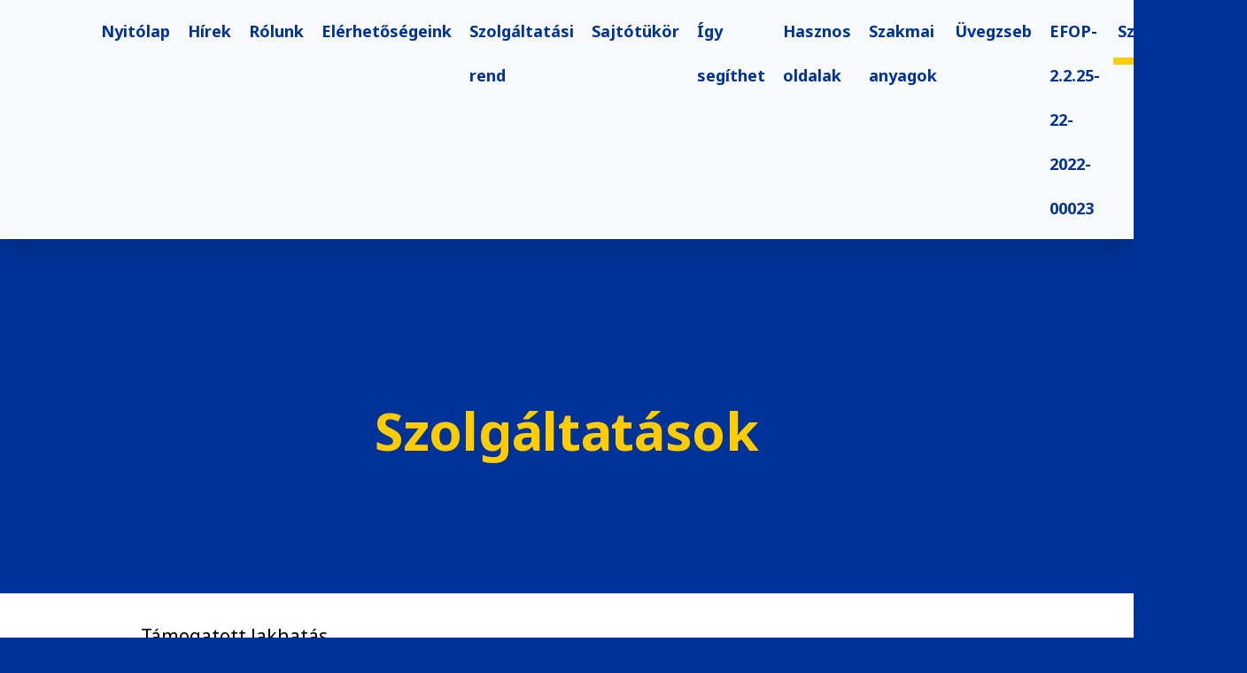

--- FILE ---
content_type: text/html; charset=utf-8
request_url: https://latasrehab.hu/szolgaltatasok/
body_size: 5718
content:
<!DOCTYPE html>
<html lang="hu">
<head>
    <title>Szolgáltatások | Észak-Magyarországi Látássérült-rehabilitációs Központ</title>
    
    <meta name="viewport" content="width=device-width, initial-scale=1">
    
     <meta name="description" content="A látás elveszítése vagy súlyos romlása mindenki számára nagyon nehéz helyzetet teremt. Az élet azonban nem áll meg, csak nagyon más lesz. A történteket nagyon nehéz feldolgozni nemcsak annak, aki megsérül, de a családjának is.">
    
    <meta name="keywords" content="rehabilitáció, látássérült, vak">
    <meta property="title" content="Szolgáltatások">
    <meta property="url" content="/">
    <meta property="author" content="Látásrehab">
    <meta property="og:url" content="/">
    <meta property="og:type" content="article" />
        <meta property="og:image:alt" content="Borítókép" />
    <meta property="og:title" content="Szolgáltatások">
    <meta property="og:locale" content="hu">
    <meta property="og:site_name" content="Észak-Magyarországi Látássérült-rehabilitációs Központ">
    <meta property="og:description" content="">
    
    <link rel="apple-touch-icon" sizes="57x57" href="/site/templates/assets/img/favicon/apple-icon-57x57.png">
    <link rel="apple-touch-icon" sizes="60x60" href="/site/templates/assets/img/favicon/apple-icon-60x60.png">
    <link rel="apple-touch-icon" sizes="72x72" href="/site/templates/assets/img/favicon/apple-icon-72x72.png">
    <link rel="apple-touch-icon" sizes="76x76" href="/site/templates/assets/img/favicon/apple-icon-76x76.png">
    <link rel="apple-touch-icon" sizes="114x114" href="/site/templates/assets/img/favicon/apple-icon-114x114.png">
    <link rel="apple-touch-icon" sizes="120x120" href="/site/templates/assets/img/favicon/apple-icon-120x120.png">
    <link rel="apple-touch-icon" sizes="144x144" href="/site/templates/assets/img/favicon/apple-icon-144x144.png">
    <link rel="apple-touch-icon" sizes="152x152" href="/site/templates/assets/img/favicon/apple-icon-152x152.png">
    <link rel="apple-touch-icon" sizes="180x180" href="/site/templates/assets/img/favicon/apple-icon-180x180.png">
    <link rel="icon" type="image/png" sizes="192x192"  href="/android-icon-192x192.png">
    <link rel="icon" type="image/png" sizes="32x32" href="/site/templates/assets/img/favicon/favicon-32x32.png">
    <link rel="icon" type="image/png" sizes="96x96" href="/site/templates/assets/img/favicon/favicon-96x96.png">
    <link rel="icon" type="image/png" sizes="16x16" href="/site/templates/assets/img/favicon/favicon-16x16.png">
    <link rel="manifest" href="/site/templates/assets/img/favicon/manifest.json">
    <meta name="msapplication-TileColor" content="#ffffff">
    <meta name="msapplication-TileImage" content="/ms-icon-144x144.png">
    <meta name="theme-color" content="#ffffff">
    
    <!-- CSS -->
        <link href="https://cdn.jsdelivr.net/npm/bootstrap@5.0.2/dist/css/bootstrap.min.css" rel="stylesheet">
         <link rel="stylesheet" type="text/css" href="https://cdnjs.cloudflare.com/ajax/libs/font-awesome/6.0.0-beta3/css/all.min.css">
    <link rel="stylesheet" type="text/css" href="/site/templates/assets/css/base.css">
      <link rel="stylesheet" type="text/css" href="/site/templates/assets/css/main.css">
    
     <script src="/site/templates/assets/js/modernizr.js"></script>

</head>
<body>
 
     <div class="off-screen">
        <a href="#nav" class="skip-link">Ugrás a menüre</a>
        <a href="#main" class="skip-link">Ugrás a tartalomhoz</a>
    </div>   
    
    <nav id="nav" class="navbar navbar-expand-lg navbar-light shadow-lg bg-light" aria-label="elsődleges navigációs menü">
<div class="container">
 <a class="navbar-brand d-flex align-items-center" href="/">
                <img width="42" src="/site/templates/assets/img/latas_rehab.png" alt="Látásrehab logó">
            </a>
</a> <button class="navbar-toggler navbar-toggler-right border-0" type="button" data-toggle="collapse" data-target="#navbar4">
<span class="navbar-toggler-icon"></span>
<sapn>Navigációs menü</sapn>
</button>


<div class="collapse navbar-collapse" id="navbar4">
<ul class="navbar-nav mr-auto pl-lg-4">
                 <li class="nav-item px-lg-2 "><a class="nav-link" href="/index/">Nyitólap</a></li>
                                <li class="nav-item px-lg-2 "><a class="nav-link" href="/hirek/">Hírek</a></li>
                                <li class="nav-item px-lg-2 "><a class="nav-link" href="/rolunk/">Rólunk</a></li>
                                <li class="nav-item px-lg-2 "><a class="nav-link" href="/elerhetosegeink/">Elérhetőségeink</a></li>
                                <li class="nav-item px-lg-2 "><a class="nav-link" href="/szolgaltatasi-rend/">Szolgáltatási rend</a></li>
                                <li class="nav-item px-lg-2 "><a class="nav-link" href="/sajtotukor/">Sajtótükör</a></li>
                                <li class="nav-item px-lg-2 "><a class="nav-link" href="/igy-segithet/">Így segíthet</a></li>
                                <li class="nav-item px-lg-2 "><a class="nav-link" href="/hasznos-oldalak/">Hasznos oldalak</a></li>
                                <li class="nav-item px-lg-2 "><a class="nav-link" href="/szakmai-anyagok/">Szakmai anyagok</a></li>
                                <li class="nav-item px-lg-2 "><a class="nav-link" href="/uvegzseb/">Üvegzseb</a></li>
                                <li class="nav-item px-lg-2 "><a class="nav-link" href="/efop-2225-22-2022-00023/">EFOP-2.2.25-22-2022-00023</a></li>
                                <li class="nav-item px-lg-2  active"><a class="nav-link" href="/szolgaltatasok/">Szolgáltatások</a></li>
                  
    </div>
</div>
</nav>


    
    <section class="page-header">

        <div class="row page-header__content narrower text-center">
            <div class="col-full">
                <h1 class="display-1">
                    Szolgáltatások                </h1>
            </div>
        </div>

    </section>

<main id="main" role="main" tabindex="-1">
        
          <section class="bg-white">
             
               <div class="container">
            <div class="row">
    <!--
    <div class="col-12 col-lg-3 mt-5">
           <nav class="nav flex-column">
                                     <a class="nav-link" href="/index/">Nyitólap</a>
                <a class="nav-link" href="/hirek/">Hírek</a>
                <a class="nav-link" href="/rolunk/">Rólunk</a>
                <a class="nav-link" href="/elerhetosegeink/">Elérhetőségeink</a>
                <a class="nav-link" href="/szolgaltatasi-rend/">Szolgáltatási rend</a>
                <a class="nav-link" href="/sajtotukor/">Sajtótükör</a>
                <a class="nav-link" href="/igy-segithet/">Így segíthet</a>
                <a class="nav-link" href="/hasznos-oldalak/">Hasznos oldalak</a>
                <a class="nav-link" href="/szakmai-anyagok/">Szakmai anyagok</a>
                <a class="nav-link" href="/uvegzseb/">Üvegzseb</a>
                <a class="nav-link" href="/efop-2225-22-2022-00023/">EFOP-2.2.25-22-2022-00023</a>
                <a class=" activenav-link" href="/szolgaltatasok/">Szolgáltatások</a>
  
            </nav>
    </div>
    -->
    <div class="page col-12 col-lg-12 pt-5 pb-5">
      <p>Támogatott lakhatás</p>
<p>A Látásrehab Központ új támogatott lakhatás szolgáltatást indít Miskolc-Tapolcán, a Zilahi utca 6. szám alatt Az épület az Egyetemtől és a belvárostól a 20-as busszal könnyen megközelíthető.</p>
<p>Az épület két szintes, az alsó szinten található egy közös használatú, teljesen felszerelt konyha elektromos tűzhellyel és hűtőszekrénnyel. A mosógép az épület mellett található mosókonyhában érhető el.
A 6 lakószoba mindegyike berendezett ággyal, ruhásszekrénnyel, asztallal és székkel, és  minden szobához tartozik fürdőszoba, hűtő és televízió. Egy lakószobában legfeljebb két személy, valamint az igénybe vevők gyermekei helyezhetők el.
A földszinten található egy akadálymentes lakószoba, valamint egy szintén akadálymentes konyha-közösségi tér, amely a közösségi élet színtere.
Vakvezető kutya is tartható a lakószobákban, és a zárt udvaron kialakítottunk egy kijelölt területet a kutyák szükségleteinek kielégítésére.
A támogatott lakhatás elsősorban aktív korú látássérült személyek számára nyújt elhelyezést, de lehetőséget biztosítunk a látássérüléshez társuló többi fogyatékossággal élők, illetve a lakóközösségben együttélésre képes más fogyatékossággal élő igénybevevők számára is.
Az igénybe vevők a lakhatási szolgáltatás mellett képességeiknek és szükségleteiknek megfelelően további szolgáltatásokat is igénybe vehetnek az esetfelelős, valamint a saját fenntartásunkban működő támogató szolgálat segítségével.</p>
<p>A jelentkezés menete a következő:</p>
<ol>
<li>A szükséges dokumentumok beküldése címünkre: 3516 Miskolc, Deák u. 5. Ezek a dokumentumok a következők:
<a href="/szolgaltatasok/Kerelem--Tamogatott-Lakhatashoz.docx">- Kérelem nyomtatvány kitöltése – ennek 3-4. oldalát a háziorvosnak kell kitöltenie! A linkre kattintva vagy entert nyomva letöltheti az adatlapot.</a>
<ul>
<li>Személyi okmányok másolata</li>
<li>Egészségi állapotra vonatkozó dokumentumok (fogyatékosság és esetleges krónikus betegségek dokumentációja)
<a href="/szolgaltatasok/Adatlap-alapvizsgalat-felulvizsgalat.pdf">- A Kormányhivatal által előírt alapvizsgálathoz szintén szükséges egy kitöltendő nyomtatvány, melynek a 3. oldalát szintén a háziorvosnak kell kitöltenie, ha a jelentkező jelenleg nem intézményben él! A linkre kattintva vagy entert nyomva letöltheti az adatlapot.</a></li>
</ul></li>
<li>Előgondozás: személyes találkozó keretében megismerheti az otthont és az együttélési szabályokat.</li>
<li>Az alapvizsgálatot a Kormányhivatal papír-alapon elvégzi, és megállapítja a jogosultságot a támogatott lakhatás igénybevételére.</li>
<li>Szükségletfelmérés: egy kirendelt független szakértő személyes beszélgetés során méri fel az igénybe vevő szükségleteit, amikre a szolgáltatásnak reagálnia kell (akadálymentesség, szállítás, gondozás stb).</li>
<li>Értesítés a beköltözés időpontjáról, megállapodás megkötése.
A teljes folyamat 3-4 hetet vesz igénybe. Az első beköltözésre várhatóan 2024. januárjától kerülhet sor.</li>
</ol>
<p>A várható térítési díj két részből áll: lakhatási költség és az igénybe vett szolgáltatások díja.
A lakhatási költség 2024. első félévében becsült rezsi-önköltség alapján kerül meghatározásra: egyszemélyes szoba esetén 40.000 Ft/hó, kétszemélyes szoba esetén 25.000 Ft/fő/hó. A támogató szolgálat által biztosított szállítási költség 75 Ft/km, míg a komplex szükségletfelmérés alapján igénybe vett további szolgáltatás költsége 0 Ft.</p>
<p>Támogató szolgálat</p>
<p>A Támogató Szolgálat valójában egy személyre szabott segítségnyújtási forma fogyatékossággal élők számára, mely történhet otthonában vagy „bárhol”, azaz ezen szolgáltatás révén a kísérés, felügyelet vagy a speciális szállítás is igénybe vehető.
Célja a fogyatékossággal élő személy saját lakóhelyén, lakókörnyezetében történő segítése, életvitelének megkönnyítése elsődlegesen a lakáson kívüli (köz) szolgáltatások elérésének segítségével, valamint önállóságának megőrzése mellett a lakáson belüli speciális segítségnyújtás biztosítása.
Szolgálatunk által ellátott feladatok:</p>
<p>•   A Miskolci, Kazincbarcikai, Mezőkövesdi és a Tiszaújvárosi Járások illetékességi területein élő valamennyi fogyatékossággal élő személy az alapvető szükségletek kielégítését segítő szolgáltatásokhoz, közszolgáltatásokhoz való hozzájutás biztosítása (speciális személyi szállítás, szállító szolgálat működtetése). A speciális szállítást akadálymentes kisbusszal (9 személyes) látjuk el, természetesen szükség esetén személyi segítő biztosításával.</p>
<p>•   A fogyatékossággal élő személy általános egészségi állapotának és a fogyatékossága jellegének megfelelő egészségügyi- szociális ellátásokhoz, valamint fejlesztő tevékenységhez való hozzájutás személyi és eszköz feltételeinek biztosítása.</p>
<p>•   Gyógyászati segédeszközökhöz való hozzájutás segítése,</p>
<p>•   Információnyújtás, tanácsadás, ügyintézés, a tanácsadást követően a társadalmi beilleszkedést segítő szolgáltatásokhoz való hozzájutás biztosítása.</p>
<p>•   A társadalmi integráció elősegítése, érdek-képviseleti szervezetekkel kapcsolattartás,</p>
<p>•   Jelnyelvi tolmács elérhetőségének biztosítása,</p>
<p>•   Segítségnyújtás a fogyatékossággal élő személyek kapcsolatkészségének javításához, családi kapcsolatok erősítéséhez, önsegítő csoportokban való részvételükhöz,</p>
<p>•   A közösségi, a kulturális és a szabadidős programokban való egyenjogú részvétel elősegítése,</p>
<p>•   Munkavállalást, munkavégzést, képzést segítő szolgáltatások hozzáférésének megteremtése,</p>
<p>•   Egyéni és csoportos foglalkoztató és rehabilitációs programok szervezésében való részvétel, önsegítő csoportok támogatása, készség- és képesség fejlesztés megszervezése,</p>
<p>•   Szociális alapszolgáltatási részfeladatok biztosítása, személyi segítő szolgálat szervezése és működtetése, amely segítséget nyújt:</p>
<ul>
<li>a fogyatékossággal élő ember személyi higiénés, életviteli, életfenntartási szükségleteinek kielégítéséhez a speciális szükségleteihez igazodóan,</li>
<li>vészhelyzetek kialakításának megelőzése, annak elhárítása,</li>
<li>otthoni felügyelet ellátása,</li>
<li>közreműködés az ellátást igénybe vevő háztartásának vitelében.</li>
</ul>
<p>ELLÁTOTTAK KÖRE:
•   Autizmus sprektrum zavarral élők
•   Értelmi fogyatékossággal élők
•   Halmozottan fogyatékossággal élők
•   Hallássérültek (siketek és nagyothallók)
•   Látássérültek (vakok és gyengénlátók)
•   Mozgásszervi fogyatékossággal élők
A támogató szolgáltatás térítési díj ellenében vehető igénybe az alábbiak szerint:</p>
<p>Szolgáltatás    Szociálisan rászorult személy esetén: Maximum a jövedelem 20%-ig kiskorú, 30%-ig nagykorú esetén    Szociálisan nem rászorult személy esetén
Személyi segítés    250 Ft/óra  600 Ft/óra
Szállítás   75 Ft/km    300 Ft/km</p>
<p>A térítési díj megállapításához az ellátott által aláírt jövedelemigazolás szükséges. A személyi térítési díj nem haladhatja meg a szociálisan rászorult szolgáltatást igénybe vevő rendszeres havi jövedelmének 30 %-át, kiskorú igénybe vevő esetén a közös háztartásban élő szülők egy főre jutó rendszeres havi jövedelmének 20 %-át.
A kötelezett által fizetendő térítési díj összegét az intézményvezető konkrét összegben állapítja meg, és arról az ellátást igénylőt a megállapodás megkötésekor írásban tájékoztatja.
<a href="/szolgaltatasok/Kerelem--Tamogatott-Lakhatashoz.docx">A szolgáltatás iránti igényét a jelentkezési lapon nyújthatja be, melyet ide kattintva vagy entert nyomva tölthet le.</a></p>
<p>További kérdéseikkel keressenek minket a latasrehab@gmail.com e-mail címen, vagy az alábbi telefonszámon:</p>
<p>+36 70 944 30 04</p>
<p>Várjuk megkeresésüket!</p>
<p>Gottfried Péter</p>
    </div>

    </section>       

</main>

    <footer class="s-footer footer">
        <div class="container">
        <div class="row footer__bottom">
            <div class="col-12 col-lg-6">
                <h1 class="display-2 mt-5">Elérhetőségeink</h1>
               <p class="footer__contact">
                    <a href="tel:+36703675587" class="footer__mail-link">+36 70 367-5587</a>
                      <a href="mailto:latasrehab@gmail.com" class="footer__mail-link">latasrehab@gmail.com</a>
                </p>
                <!--
                <ul class="footer__social">
                    <li><a href="/"><span class="sr-only">Facebook</span><i class="fab fa-facebook-f" aria-hidden="true"></i></a></li>
                    <li><a href="/"><span class="sr-only">Twitter</span><i class="fab fa-twitter" aria-hidden="true"></i></a></li>
                    <li><a href="/"><span class="sr-only">Instagram</span><i class="fab fa-instagram" aria-hidden="true"></i></a></li>
                </ul>
                -->
            </div>

            <div class="col-12 col-lg-6">
                <h1 class="display-2 mt-5">Általános információk</h1>
                    <nav class="nav flex-column">
                      <a class="nav-link" href="/alapszabaly">Alapszabály</a>
                      <a class="nav-link" href="/suti">Süti szabályzat</a>
                      <a class="nav-link" href="/afsz">ÁFSZ</a>
                    </nav>
            </div>
            
            <div class="col-12 mt-5 text-center">
             <div class="cl-copyright">
                    <span>
&copy;<script>document.write(new Date().getFullYear());</script> <small>Észak-Magyarországi Látássérült-rehabilitációs Központ</small>
</span>
                </div>
</div>
        </div>
    </div>

    </footer>

    <script src="https://code.jquery.com/jquery-3.5.1.slim.min.js" integrity="sha384-DfXdz2htPH0lsSSs5nCTpuj/zy4C+OGpamoFVy38MVBnE+IbbVYUew+OrCXaRkfj" crossorigin="anonymous"></script>
    <script src="https://cdn.jsdelivr.net/npm/popper.js@1.16.1/dist/umd/popper.min.js" integrity="sha384-9/reFTGAW83EW2RDu2S0VKaIzap3H66lZH81PoYlFhbGU+6BZp6G7niu735Sk7lN" crossorigin="anonymous"></script>
    <script src="https://stackpath.bootstrapcdn.com/bootstrap/4.5.2/js/bootstrap.min.js" integrity="sha384-B4gt1jrGC7Jh4AgTPSdUtOBvfO8shuf57BaghqFfPlYxofvL8/KUEfYiJOMMV+rV" crossorigin="anonymous"></script>

</body>
</html>


--- FILE ---
content_type: text/css; charset=utf-8
request_url: https://latasrehab.hu/site/templates/assets/css/main.css
body_size: 11196
content:
@charset "UTF-8";
@import url('https://fonts.googleapis.com/css2?family=Noto+Sans:wght@400;700&display=swap');

html,
body {
    height: 100%;
}

body {
    background: #003399;
    font-family: 'Noto Sans', sans-serif;
    font-size: 1.7rem;
    font-weight: 400;
    line-height: 1.6;
    color: #000;
    margin: 0;
    padding: 0;
}

a {
    color: #003399;
    -webkit-transition: all .3s ease-in-out;
    transition: all .3s ease-in-out;
}

a:hover,
a:focus,
a:active {
    color: #000000;
}

a:focus,
button:focus,
.btn:focus,
input:focus {
    outline-width: 2px;
    outline-style: solid;
    outline-color: #007ec2;
}

.off-screen {
    left: 0;
    position: absolute;
    z-index: 1000;
}

.skip-link {
    background: #003399;
    color: #fff;
    left: 10px;
    padding: .75em;
    position: fixed;
    opacity: 0;
    top: 10px;
    transform: translateY(-10em);
    transition: transform .2s ease-in-out, opacity .2s ease-in-out;
    z-index: 2
}

.skip-link:focus {
    opacity: 1;
    transform: translateY(0)
}

a.skip-link {
    color: #fff;
    font-weight: 400;
    text-decoration: none;
}

.page a {
    text-decoration: none;
    border-bottom: 2px #003399 solid;
    padding-bottom: 2px;
    color: #003399;
    font-weight: 600;
}

.page a:focus,
.page a:hover,
.page a:active {
    background: #003399;
    color: #ffcc00;
    border-bottom: 2px #ffcc00 solid;
}

h1,
h2,
h3,
h4,
h5,
h6,
.h1,
.h2,
.h3,
.h4,
.h5,
.h6 {
    font-family: 'Noto Sans', sans-serif;
    font-weight: 700;
    color: #000000;
}

h1,
.h1,
h2,
.h2,
h3,
.h3,
h4,
.h4 {
    margin-top: 6rem;
    margin-bottom: 1.6rem;
}

@media only screen and (max-width:600px) {

    h1,
    .h1,
    h2,
    .h2,
    h3,
    .h3,
    h4,
    .h4 {
        margin-top: 5.6rem
    }
}

h5,
.h5,
h6,
.h6 {
    margin-top: 4.8rem;
    margin-bottom: 1.2rem;
}

@media only screen and (max-width:600px) {

    h5,
    .h5,
    h6,
    .h6 {
        margin-top: 4rem;
        margin-bottom: .8rem
    }
}

h1,
.h1 {
    font-size: 3.6rem;
    line-height: 1.222;
    letter-spacing: -.1rem;
}

@media only screen and (max-width:600px) {

    h1,
    .h1 {
        font-size: 3.3rem;
        letter-spacing: -.07rem
    }
}

h2,
.h2 {
    font-size: 3rem;
    line-height: 1.2;
}

h3,
.h3 {
    font-size: 2.4rem;
    line-height: 1.1667;
}

h4,
.h4 {
    font-size: 2.1rem;
    line-height: 1.333;
}

h5,
.h5 {
    font-size: 1.8rem;
    line-height: 1.333;
}

h6,
.h6 {
    font-size: 1.6rem;
    line-height: 1.25;
    text-transform: uppercase;
    letter-spacing: .16rem;
}

.blog-content__main p {
    font-size: 2.1rem;
    line-height: 1.8;
    font-weight: 500;
}

p {
    font-size: 21px;
    line-height: 1.8;
    font-weight: 500;
}

p img {
    margin: 0;
}

p.lead {
    font-family: 'Noto Sans', sans-serif;
    font-weight: 300;
    font-size: 2.6rem;
    line-height: 1.538;
    margin-bottom: 3.6rem;
    color: rgba(0, 0, 0, .5);
}

@media only screen and (max-width:1200px) {
    p.lead {
        font-size: 2.4rem
    }
}

@media only screen and (max-width:1000px) {
    p.lead {
        font-size: 2.2rem
    }
}

@media only screen and (max-width:800px) {
    p.lead {
        font-size: 2rem
    }
}

em,
i,
strong,
b {
    font-size: inherit;
    line-height: inherit;
}

em,
i {
    font-family: 'Noto Sans', sans-serif;
    font-style: italic;
}

strong,
b {
    font-family: 'Noto Sans', sans-serif;
    font-weight: 700;
}

small {
    font-size: 1.2rem;
    line-height: inherit;
}

blockquote {
    margin: 3.2rem 0;
    padding-left: 4.8rem;
    position: relative;
}

blockquote:before {
    content: "\201C";
    font-size: 10rem;
    line-height: 0;
    margin: 0;
    color: rgba(0, 0, 0, .2);
    font-family: 'Noto Sans', sans-serif;
    position: absolute;
    top: 4.4rem;
    left: -6px;
}

blockquote p {
    font-family: 'Noto Sans', sans-serif;
    font-weight: 400;
    padding: 0;
    font-size: 2.6rem;
    line-height: 1.692;
    color: black;
}

blockquote cite {
    display: block;
    font-family: 'Noto Sans', sans-serif;
    font-style: normal;
    font-size: 1.5rem;
    line-height: 1.333;
}

blockquote cite:before {
    content: "\2014 \0020";
}

blockquote cite,
blockquote cite a,
blockquote cite a:visited {
    color: rgba(0, 0, 0, .5);
    border: none;
}

abbr {
    font-family: 'Noto Sans', sans-serif;
    font-weight: 700;
    font-variant: small-caps;
    text-transform: lowercase;
    letter-spacing: .05rem;
    color: rgba(0, 0, 0, .5);
}

var,
kbd,
samp,
code,
pre {
    font-family: Consolas, "Andale Mono", Courier, "Courier New", monospace;
}

pre {
    padding: 2.4rem 3.2rem 3.2rem;
    background: #F1F1F1;
    overflow-x: auto;
}

code {
    font-size: 1.4rem;
    margin: 0 .2rem;
    padding: .3rem .7rem;
    white-space: nowrap;
    background: #F1F1F1;
    border: 1px solid #E1E1E1;
    color: black;
    border-radius: 5px;
}

pre>code {
    display: block;
    white-space: pre;
    line-height: 2;
    padding: 0;
    margin: 0;
}

pre.prettyprint>code {
    border: none;
}

del {
    text-decoration: line-through;
}

abbr[title],
dfn[title] {
    border-bottom: 1px dotted;
    cursor: help;
    text-decoration: none;
}

mark {
    background: #ffd900;
    color: #000000;
}

hr {
    border: solid rgba(255, 255, 255, .05);
    border-width: 1px 0 0;
    clear: both;
    margin: 2.4rem 0 1.6rem;
    height: 0;
}

ol {
    list-style: decimal;
}

ul {
    list-style: disc;
}

li {
    display: list-item;
}

ol,
ul {
    margin-left: 1.6rem;
}

ul li {
    padding-left: .4rem;
}

ul ul,
ul ol,
ol ol,
ol ul {
    margin: .8rem 0 .8rem 1.6rem;
}

ul.disc li {
    display: list-item;
    list-style: none;
    padding: 0 0 0 .8rem;
    position: relative;
}

ul.disc li::before {
    content: "";
    display: inline-block;
    width: 8px;
    height: 8px;
    border-radius: 50%;
    background: #00a650;
    position: absolute;
    left: -16px;
    top: 11px;
    vertical-align: middle;
}

dt {
    margin: 0;
    color: #00a650;
}

dd {
    margin: 0 0 0 2rem;
}

.s-styles {
    background-color: #ffffff;
    padding-top: 3rem;
    padding-bottom: 4.8rem;
}

.video-container {
    position: relative;
    padding-bottom: 56.25%;
    height: 0;
    overflow: hidden;
}

.video-container iframe,
.video-container object,
.video-container embed,
.video-container video {
    position: absolute;
    top: 0;
    left: 0;
    width: 100%;
    height: 100%;
}

img.pull-right {
    margin: 1.2rem 0 0 2.8rem;
}

img.pull-left {
    margin: 1.2rem 2.8rem 0 0;
}

table {
    border-width: 0;
    width: 100%;
    max-width: 100%;
    font-family: 'Noto Sans', sans-serif;
    border-collapse: collapse;
}

th,
td {
    padding: 1.6rem 3.2rem 1.5rem;
    text-align: left;
    border-bottom: 1px solid rgba(0, 0, 0, .1);
}

th {
    color: #000000;
    font-family: 'Noto Sans', sans-serif;
    font-weight: 700;
}

th:first-child,
td:first-child {
    padding-left: 0;
}

th:last-child,
td:last-child {
    padding-right: 0;
}

.table-responsive {
    overflow-x: auto;
    -webkit-overflow-scrolling: touch;
}

fieldset,
button,
.btn {
    margin-bottom: 1.6rem;
}

input,
textarea,
select,
pre,
blockquote,
figure,
table,
p,
ul,
ol,
dl,
form,
.video-container,
.cl-custom-select {
    margin-bottom: 3.2rem;
}

.pace {
    -webkit-pointer-events: none;
    pointer-events: none;
    -webkit-user-select: none;
    -moz-user-select: none;
    user-select: none;
}

.pace-inactive {
    display: none;
}

.pace .pace-progress {
    background: #00a650;
    position: fixed;
    z-index: 900;
    top: 0;
    right: 100%;
    width: 100%;
    height: 4px;
}

.oldie .pace {
    display: none;
}

.navbar-nav {
    font-size: 18px;
    font-weight: 700;
    padding: 0;
}

.navbar-nav li.nav-item {
    margin: 0;
    padding: 0;
}

.navbar-nav li.nav-item a.nav-link {
    font-size: 18px;
    font-weight: 700;
    line-height: 50px;
    color: #003399;
}

.navbar-nav li.nav-item a.nav-link:hover {
    font-size: 18px;
    font-weight: 700;
    color: #003399;
}

.navbar-nav li.nav-item.active a.nav-link {
    font-size: 18px;
    font-weight: 700;
    line-height: 50px;
    border-bottom: 8px solid #ffcc00;
}

fieldset {
    border: none;
}

input[type="email"],
input[type="number"],
input[type="search"],
input[type="text"],
input[type="tel"],
input[type="url"],
input[type="password"],
textarea,
select {
    display: block;
    height: 6.4rem;
    padding: 1.5rem 24px 1.5rem;
    border: 0;
    color: rgba(0, 0, 0, .7);
    font-family: 'Noto Sans', sans-serif;
    font-size: 1.6rem;
    line-height: 3.2rem;
    max-width: 100%;
    background-color: rgba(0, 0, 0, .1);
    border: 1px solid transparent;
    border-radius: 5px;
    -webkit-transition: all .3s ease-in-out;
    transition: all .3s ease-in-out;
}

.cl-custom-select {
    position: relative;
    padding: 0;
}

.cl-custom-select select {
    -webkit-appearance: none;
    -moz-appearance: none;
    -ms-appearance: none;
    -o-appearance: none;
    appearance: none;
    text-indent: .01px;
    text-overflow: '';
    margin: 0;
    line-height: 3rem;
    vertical-align: middle;
}

.cl-custom-select select option {
    padding-left: 2rem;
    padding-right: 2rem;
}

.cl-custom-select select::-ms-expand {
    display: none;
}

.cl-custom-select::after {
    border-bottom: 2px solid rgba(0, 0, 0, .5);
    border-right: 2px solid rgba(0, 0, 0, .5);
    content: '';
    display: block;
    height: 8px;
    width: 8px;
    margin-top: -7px;
    pointer-events: none;
    position: absolute;
    right: 2.4rem;
    top: 50%;
    -webkit-transform-origin: 66% 66%;
    -ms-transform-origin: 66% 66%;
    transform-origin: 66% 66%;
    -webkit-transform: rotate(45deg);
    -ms-transform: rotate(45deg);
    transform: rotate(45deg);
    -webkit-transition: all .15s ease-in-out;
    transition: all .15s ease-in-out;
}

.oldie .cl-custom-select::after {
    display: none;
}

textarea {
    min-height: 25.6rem;
}

input[type="email"]:focus,
input[type="number"]:focus,
input[type="search"]:focus,
input[type="text"]:focus,
input[type="tel"]:focus,
input[type="url"]:focus,
input[type="password"]:focus,
textarea:focus,
select:focus {
    color: #000000;
    box-shadow: 0 0 5px rgba(0, 166, 80, .8);
    border: 1px solid #00a650;
}

label,
legend {
    font-family: 'Noto Sans', sans-serif;
    font-weight: 700;
    font-size: 1.4rem;
    line-height: 1.714;
    margin-bottom: .8rem;
    color: #000000;
    display: block;
}

input[type="checkbox"],
input[type="radio"] {
    display: inline;
}

label>.label-text {
    display: inline-block;
    margin-left: 1rem;
    font-family: 'Noto Sans', sans-serif;
    line-height: inherit;
}

label>input[type="checkbox"],
label>input[type="radio"] {
    margin: 0;
    position: relative;
    top: .2rem;
}

::-webkit-input-placeholder {
    color: rgba(0, 0, 0, .4);
}

:-moz-placeholder {
    color: rgba(0, 0, 0, .4);
    opacity: 1;
}

::-moz-placeholder {
    color: rgba(0, 0, 0, .4);
    opacity: 1;
}

:-ms-input-placeholder {
    color: rgba(0, 0, 0, .4);
}

::-ms-input-placeholder {
    color: rgba(0, 0, 0, .4);
}

::placeholder {
    color: rgba(0, 0, 0, .4);
}

.placeholder {
    color: rgba(0, 0, 0, .4) !important;
}

input:-webkit-autofill,
input:-webkit-autofill:hover,
input:-webkit-autofill:focus input:-webkit-autofill,
textarea:-webkit-autofill,
textarea:-webkit-autofill:hover textarea:-webkit-autofill:focus,
select:-webkit-autofill,
select:-webkit-autofill:hover,
select:-webkit-autofill:focus {
    -webkit-text-fill-color: #00a650;
    transition: background-color 5000s ease-in-out 0s;
}

.btn,
button,
input[type="submit"],
input[type="reset"],
input[type="button"] {
    display: inline-block;
    font-family: 'Noto Sans', sans-serif;
    font-weight: 700;
    font-size: 1.5rem;
    text-transform: uppercase;
    letter-spacing: .4rem;
    height: 6rem;
    line-height: 5.6rem;
    padding: 0 3.2rem;
    margin: 0 .4rem 1.6rem 0;
    border-radius: 5px;
    color: #000000;
    text-decoration: none;
    text-align: center;
    white-space: nowrap;
    cursor: pointer;
    -webkit-transition: all .3s ease-in-out;
    transition: all .3s ease-in-out;
    background-color: #c5c5c5;
    border: .2rem solid #c5c5c5;
}

.btn:hover,
button:hover,
input[type="submit"]:hover,
input[type="reset"]:hover,
input[type="button"]:hover,
.btn:focus,
button:focus,
input[type="submit"]:focus,
input[type="reset"]:focus,
input[type="button"]:focus {
    background-color: #b8b8b8;
    border-color: #b8b8b8;
    color: #000000;
}

.btn.btn--primary,
button.btn--primary,
input[type="submit"].btn--primary,
input[type="reset"].btn--primary,
input[type="button"].btn--primary {
    background: #00a650;
    border-color: #00a650;
    color: #FFFFFF;
}

.btn.btn--primary:hover,
button.btn--primary:hover,
input[type="submit"].btn--primary:hover,
input[type="reset"].btn--primary:hover,
input[type="button"].btn--primary:hover,
.btn.btn--primary:focus,
button.btn--primary:focus,
input[type="submit"].btn--primary:focus,
input[type="reset"].btn--primary:focus,
input[type="button"].btn--primary:focus {
    background: #008d44;
    border-color: #008d44;
}

.btn.full-width,
button.full-width {
    width: 100%;
    margin-right: 0;
}

.btn--medium,
button.btn--medium {
    height: 6.4rem !important;
    line-height: 6rem !important;
}

.btn--large,
button.btn--large {
    height: 6.8rem !important;
    line-height: 6.4rem !important;
}

.btn--stroke,
button.btn--stroke {
    background: transparent !important;
    border: .2rem solid #000000;
    color: #000000;
}

.btn--stroke:hover,
button.btn--stroke:hover {
    background: #000000 !important;
    border: .2rem solid #000000;
    color: #FFFFFF;
}

.btn--pill,
button.btn--pill {
    padding-left: 3.2rem !important;
    padding-right: 3.2rem !important;
    border-radius: 1000px !important;
}

button::-moz-focus-inner,
input::-moz-focus-inner {
    border: 0;
    padding: 0;
}

.alert-box {
    padding: 2.4rem 4rem 2.4rem 3.2rem;
    position: relative;
    margin-bottom: 3.2rem;
    border-radius: 5px;
    font-family: 'Noto Sans', sans-serif;
    font-weight: 700;
    font-size: 1.5rem;
    line-height: 1.6;
}

.alert-box__close {
    position: absolute;
    right: 1.6rem;
    top: 1.6rem;
    cursor: pointer;
}

.alert-box__close.fa {
    font-size: 12px;
}

.alert-box--error {
    background-color: #ffd1d2;
    color: #e65153;
}

.alert-box--success {
    background-color: #c8e675;
    color: #758c36;
}

.alert-box--info {
    background-color: #d7ecfb;
    color: #4a95cc;
}

.alert-box--notice {
    background-color: #fff099;
    color: #bba31b;
}

.drop-cap:first-letter {
    float: left;
    margin: 0;
    padding: 1.6rem .8rem 0 0;
    font-family: "IBM Plex Serif", serif;
    font-weight: 600;
    font-size: 8.6rem;
    line-height: 6rem;
    text-indent: 0;
    background: transparent;
    color: #121619;
}

.lining dt,
.lining dd {
    display: inline;
    margin: 0;
}

.lining dt+dt:before,
.lining dd+dt:before {
    content: "\A";
    white-space: pre;
}

.lining dd+dd:before {
    content: ",";
}

.lining dd+dd:before {
    content: ",";
}

.lining dd:before {
    content: ":";
    margin-left: -.2em;
}

.dictionary-style dt {
    display: inline;
    counter-reset: definitions;
}

.dictionary-style dt+dt:before {
    content: ",";
    margin-left: -.2em;
}

.dictionary-style dd {
    display: block;
    counter-increment: definitions;
}

.dictionary-style dd:before {
    content: counter(definitions, decimal) ". ";
}

.pull-quote {
    position: relative;
    padding: 2.4rem 3.2rem 2.4rem 0;
}

.pull-quote:before,
.pull-quote:after {
    height: 1em;
    position: absolute;
    font-size: 10rem;
    font-family: "IBM Plex Serif", serif;
    color: rgba(0, 0, 0, .2);
}

.pull-quote:before {
    content: "\201C";
    top: -2.8rem;
    left: -6px;
}

.pull-quote:after {
    content: '\201D';
    bottom: 3.4rem;
    right: 6px;
}

.pull-quote blockquote {
    margin: 0;
    padding-left: 4.8rem;
    padding-right: 0;
    position: relative;
}

.pull-quote blockquote p {
    font-family: 'Noto Sans', sans-serif;
    font-weight: 400;
    padding: 0;
    font-size: 2.6rem;
    line-height: 1.692;
    color: black;
}

.pull-quote blockquote:before {
    content: none;
}

.stats-tabs {
    padding: 0;
    margin: 3.2rem 0;
}

.stats-tabs li {
    display: inline-block;
    margin: 0 1.6rem 3.2rem 0;
    padding: 0 1.5rem 0 0;
    border-right: 1px solid rgba(0, 0, 0, .15);
}

.stats-tabs li:last-child {
    margin: 0;
    padding: 0;
    border: none;
}

.stats-tabs li a {
    display: inline-block;
    font-family: 'Noto Sans', sans-serif;
    font-weight: 700;
    font-size: 2.5rem;
    line-height: 1.6;
    border: none;
    color: #000000;
}

.stats-tabs li a:hover {
    color: #00a650;
}

.stats-tabs li a em {
    display: block;
    margin: .8rem 0 0 0;
    font-family: 'Noto Sans', sans-serif;
    font-size: 1.5rem;
    line-height: 2.4rem;
    font-weight: normal;
    font-style: normal;
    color: rgba(0, 0, 0, .5);
}

.skill-bars {
    list-style: none;
    margin: 6.8rem 0 3.2rem;
}

.skill-bars li {
    height: .4rem;
    background: #c9c9c9;
    width: 100%;
    margin-bottom: 6.8rem;
    padding: 0;
    position: relative;
}

.skill-bars li strong {
    position: absolute;
    left: 0;
    top: -4rem;
    font-family: 'Noto Sans', sans-serif;
    font-weight: 700;
    color: #000000;
    text-transform: uppercase;
    letter-spacing: .2rem;
    font-size: 1.4rem;
    line-height: 2.4rem;
}

.skill-bars li .progress {
    background: #000000;
    position: relative;
    height: 100%;
}

.skill-bars li .progress span {
    position: absolute;
    right: 0;
    top: -3.6rem;
    display: block;
    font-family: 'Noto Sans', sans-serif;
    color: #FFFFFF;
    font-size: 1.1rem;
    line-height: 1;
    background: #000000;
    padding: .8rem .8rem;
    border-radius: 3px;
}

.skill-bars li .progress span::after {
    position: absolute;
    left: 50%;
    bottom: -5px;
    margin-left: -5px;
    border-right: 5px solid transparent;
    border-left: 5px solid transparent;
    border-top: 5px solid #000000;
    content: "";
}

.skill-bars li .percent5 {
    width: 5%;
}

.skill-bars li .percent10 {
    width: 10%;
}

.skill-bars li .percent15 {
    width: 15%;
}

.skill-bars li .percent20 {
    width: 20%;
}

.skill-bars li .percent25 {
    width: 25%;
}

.skill-bars li .percent30 {
    width: 30%;
}

.skill-bars li .percent35 {
    width: 35%;
}

.skill-bars li .percent40 {
    width: 40%;
}

.skill-bars li .percent45 {
    width: 45%;
}

.skill-bars li .percent50 {
    width: 50%;
}

.skill-bars li .percent55 {
    width: 55%;
}

.skill-bars li .percent60 {
    width: 60%;
}

.skill-bars li .percent65 {
    width: 65%;
}

.skill-bars li .percent70 {
    width: 70%;
}

.skill-bars li .percent75 {
    width: 75%;
}

.skill-bars li .percent80 {
    width: 80%;
}

.skill-bars li .percent85 {
    width: 85%;
}

.skill-bars li .percent90 {
    width: 90%;
}

.skill-bars li .percent95 {
    width: 95%;
}

.skill-bars li .percent100 {
    width: 100%;
}

.pgn {
    margin: 3.2rem auto;
    text-align: center;
}

.pgn ul {
    display: inline-block;
    list-style: none;
    margin-left: 0;
    position: relative;
    padding: 0 6rem;
}

.pgn ul li {
    display: inline-block;
    margin: 0;
    padding: 0;
}

.pgn__num {
    font-family: 'Noto Sans', sans-serif;
    font-weight: 700;
    font-size: 1.7rem;
    line-height: 3.2rem;
    display: inline-block;
    padding: .2rem 1.2rem;
    height: 3.6rem;
    margin: .2rem .2rem;
    color: #000000;
    border-radius: 3px;
    -webkit-transition: all .3s ease-in-out;
    transition: all .3s ease-in-out;
}

.pgn__num:hover {
    background: #DDDDDD;
    color: #000000;
}

.pgn .current,
.pgn .current:hover {
    background-color: #00a650;
    color: white;
}

.pgn .inactive,
.pgn .inactive:hover {
    opacity: .4;
    cursor: default;
}

.pgn__prev,
.pgn__next {
    display: block;
    background-repeat: no-repeat;
    background-size: 24px 11px;
    background-position: center;
    height: 3.6rem;
    width: 4.8rem;
    line-height: 2rem;
    border-radius: 3px;
    padding: 0;
    margin: 0;
    opacity: 1;
    font: 0/0 a;
    text-shadow: none;
    color: transparent;
    -webkit-transition: all .2s ease-in-out;
    transition: all .2s ease-in-out;
    position: absolute;
    top: 50%;
    -webkit-transform: translate3d(0, -50%, 0);
    -ms-transform: translate3d(0, -50%, 0);
    transform: translate3d(0, -50%, 0);
}

.pgn__prev:hover,
.pgn__next:hover {
    background-color: #DDDDDD;
}

.pgn__prev {
    background-image: url("../images/icons/icon-arrow-left.svg");
    left: 0;
}

.pgn__next {
    background-image: url("../images/icons/icon-arrow-right.svg");
    right: 0;
}

.pgn__prev.inactive,
.pgn__next.inactive {
    opacity: .4;
    cursor: default;
}

.pgn__prev.inactive:hover,
.pgn__next.inactive:hover {
    background-color: transparent;
}

@media only screen and (max-width:600px) {
    .pgn ul {
        padding: 0 5.2rem
    }
}

.wide {
    max-width: 1400px;
}

.narrow {
    max-width: 1040px;
}

.narrower {
    max-width: 800px;
}

.bit-narrow {
    max-width: 1120px;
}

.display-1 {
    font-family: 'Noto Sans', sans-serif;
    font-weight: 700;
    font-size: 6rem;
    line-height: 1.2;
    letter-spacing: -.03rem;
    margin-top: 0;
    margin-bottom: 4rem;
}

.display-2 {
    font-family: 'Noto Sans', sans-serif;
    font-weight: 700;
    font-size: 4.5rem;
    line-height: 1.244;
    margin-top: 0;
    margin-bottom: 3.2rem;
}

.subhead {
    margin-top: 0;
    color: #fff;
    font-size: 2.4rem;
    line-height: 1.1667;
    margin-bottom: .8rem;
}

.item-title {
    font-weight: 600;
    font-size: 3rem;
    line-height: 1.2;
    margin-top: 0;
    margin-bottom: 2rem;
}

.section-header.has-bottom-sep {
    padding-bottom: 2.8rem;
    position: relative;
    text-align: center;
}

.section-header.has-bottom-sep::before {
    content: "";
    display: inline-block;
    height: 1px;
    width: 320px;
    background-color: #00a650;
    position: absolute;
    bottom: 0;
    left: 50%;
    -webkit-transform: translate3d(-50%, 0, 0);
    -ms-transform: translate3d(-50%, 0, 0);
    transform: translate3d(-50%, 0, 0);
}

.slick-slider {
    position: relative;
}

.slick-slider .slick-slide {}

.slick-slider .slick-dots {
    display: block;
    list-style: none;
    width: 100%;
    padding: 0;
    margin: 4.2rem 0 0 0;
    text-align: center;
    position: absolute;
    top: 100%;
    left: 0;
}

.slick-slider .slick-dots li {
    display: inline-block;
    width: 27px;
    height: 27px;
    margin: 0;
    padding: 9px;
    cursor: pointer;
}

.slick-slider .slick-dots li button {
    display: block;
    width: 10px;
    height: 10px;
    line-height: 10px;
    border-radius: 50%;
    background: rgba(0, 0, 0, .4);
    border: none;
    padding: 0;
    margin: 0;
    cursor: pointer;
    font: 0/0 a;
    text-shadow: none;
    color: transparent;
}

.slick-slider .slick-dots li button:hover,
.slick-slider .slick-dots li button:focus {}

.slick-slider .slick-dots li.slick-active button,
.slick-slider .slick-dots li:hover button {
    background: #00a650;
}

@media only screen and (max-width:1200px) {
    .display-1 {
        font-size: 5.8rem
    }
}

@media only screen and (max-width:1000px) {
    .display-1 {
        font-size: 5.2rem
    }

    .display-2 {
        font-size: 4.2rem
    }
}

@media only screen and (max-width:800px) {
    .display-1 {
        font-size: 4.6rem
    }

    .subhead {
        font-size: 2.2rem
    }

    .item-title {
        font-size: 2.4rem
    }
}

@media only screen and (max-width:600px) {
    .display-1 {
        font-size: 4.2rem
    }

    .display-2 {
        font-size: 3.8rem
    }

    .section-header.has-bottom-sep::before {
        width: 240px
    }
}

@media only screen and (max-width:500px) {
    .display-1 {
        font-size: 4rem
    }
}

@media only screen and (max-width:400px) {
    .display-1 {
        font-size: 3.8rem
    }

    .display-2 {
        font-size: 3.4rem
    }

    .subhead {
        font-size: 2rem
    }

    .section-header.has-bottom-sep::before {
        width: 200px
    }
}

.s-header {
    z-index: 500;
    width: 100%;
    height: 78px;
    background-color: #fff;
    position: absolute;
    top: 0;
}

.s-header.sticky {
    position: fixed;
    top: 0;
    background-color: #101316;
    -webkit-transition: all .3s ease-in-out;
    transition: all .3s ease-in-out;
}

.header-logo {
    z-index: 501;
    display: inline-block;
    margin: 2px 0 0 0;
    padding: 0;
    -webkit-transition: all .3s ease-in-out;
    transition: all .3s ease-in-out;
    -webkit-transform: translate3d(0, -50%, 0);
    -ms-transform: translate3d(0, -50%, 0);
    transform: translate3d(0, -50%, 0);
    position: absolute;
    left: 4.8rem;
    top: 50%;
}

.header-logo a {
    display: inline-block;
    padding: 0;
    border: none;
}

.header-logo img {
    width: 48px;
    height: 48px;
}

.header-nav-wrap {
    font-family: 'Noto Sans', sans-serif;
    font-weight: 600;
    font-size: 19px;
}

.header-nav-wrap .header-main-nav {
    display: inline-block;
    list-style: none;
    height: 78px;
    margin: 0 0 0 4px;
}

.header-nav-wrap .header-main-nav li {
    display: inline-block;
    padding-left: 0;
    margin-right: 1.5rem;
}

.header-nav-wrap .header-main-nav li a {
    display: block;
    line-height: 78px;
    position: relative;
}

.header-nav-wrap .header-main-nav li a,
.header-nav-wrap .header-main-nav li a:visited {
    color: #003399;
}

.header-nav-wrap .header-main-nav li a:hover,
.header-nav-wrap .header-main-nav li a:focus {
    color: #003399;
}

.header-nav-wrap .header-main-nav li a.active {
    color: #003399;
    border-bottom: 3px solid #ffcc00;
}

.header-nav-wrap .header-social {
    list-style: none;
    margin: 15px 0 0 0;
    position: absolute;
    top: 0;
    right: 4rem;
}

.header-nav-wrap .header-social li {
    display: inline-block;
    font-size: 16px;
    padding: 0;
    margin-right: 4px;
}

.header-nav-wrap .header-social li:last-child {
    margin-right: 0;
}

.header-nav-wrap .header-social li a {
    display: block;
    line-height: 48px;
    height: 48px;
    width: 48px;
    text-align: center;
    background-color: #0e1113;
    color: #FFFFFF;
    border-radius: 50%;
}

.header-nav-wrap .header-social li a:hover,
.header-nav-wrap .header-social li a:focus {
    background-color: #00a650;
}

.s-header--blog .header-social li a {
    background-color: rgba(255, 255, 255, .05);
}

.sticky .header-nav-wrap .header-social {
    margin: 16px 0 0 0;
}

.sticky .header-nav-wrap .header-social li a {
    background-color: rgba(255, 255, 255, .05);
    line-height: 44px;
    height: 44px;
    width: 44px;
}

.header-menu-toggle {
    display: none;
    height: 42px;
    width: 42px;
    line-height: 42px;
    font-size: 1.4rem;
    text-transform: uppercase;
    letter-spacing: .2rem;
    color: #000;
    -webkit-transition: all .3s ease-in-out;
    transition: all .3s ease-in-out;
    position: absolute;
    right: 32px;
    top: 18px;
}

.header-menu-toggle:hover,
.header-menu-toggle:focus {
    color: #000;
}

.header-menu-toggle span {
    display: block;
    width: 24px;
    height: 2px;
    margin-top: -1px;
    position: absolute;
    left: 9px;
    top: 50%;
    right: auto;
    bottom: auto;
    background-color: #000;
    -webkit-transition: all .5s ease-in-out;
    transition: all .5s ease-in-out;
    font: 0/0 a;
    text-shadow: none;
    color: transparent;
}

.header-menu-toggle span::before,
.header-menu-toggle span::after {
    content: '';
    width: 100%;
    height: 100%;
    background-color: inherit;
    position: absolute;
    left: 0;
    -webkit-transition: all .5s ease-in-out;
    transition: all .5s ease-in-out;
}

.header-menu-toggle span::before {
    top: -9px;
}

.header-menu-toggle span::after {
    bottom: -9px;
}

.header-menu-toggle.is-clicked span {
    background-color: rgba(255, 255, 255, 0);
    -webkit-transition: all .1s ease-in-out;
    transition: all .1s ease-in-out;
}

.header-menu-toggle.is-clicked span::before,
.header-menu-toggle.is-clicked span::after {
    background-color: white;
}

.header-menu-toggle.is-clicked span::before {
    top: 0;
    -webkit-transform: rotate(135deg);
    -ms-transform: rotate(135deg);
    transform: rotate(135deg);
}

.header-menu-toggle.is-clicked span::after {
    bottom: 0;
    -webkit-transform: rotate(225deg);
    -ms-transform: rotate(225deg);
    transform: rotate(225deg);
}

@media only screen and (max-width:1880px) {
    .header-nav-wrap {
        max-width: none;
        width: 100%
    }

    .header-nav-wrap .header-main-nav {
        padding-left: 240px
    }
}

@media only screen and (max-width:1200px) {
    .header-logo img {
        width: 135px;
        height: 15px
    }

    .header-nav-wrap .header-main-nav {
        padding-left: 230px
    }

    .header-nav-wrap .header-social li a {
        background-color: rgba(255, 255, 255, .05)
    }
}

@media only screen and (max-width:1000px) {
    .header-nav-wrap .header-social li {
        font-size: 15px
    }

    .header-nav-wrap .header-social li a {
        line-height: 44px;
        height: 44px;
        width: 44px
    }
}

@media only screen and (max-width:800px) {
    .s-header {
        top: 0;
        background-color: #fff
    }

    .header-logo {
        margin: 0;
        left: 40px
    }

    .header-logo img {
        width: 130px;
        height: 15px
    }

    .header-nav-wrap {
        display: none;
        height: auto;
        width: 100%;
        background-color: #fff;
        padding: 120px 44px 64px;
        right: auto;
        left: 0
    }

    .header-nav-wrap .header-main-nav {
        display: block;
        padding-left: 0;
        height: auto;
        margin: 0 0 4.2rem 0;
        border-top: 1px solid rgba(255, 255, 255, .03)
    }

    .header-nav-wrap .header-main-nav li {
        display: block;
        margin: 0;
        padding: 0;
        border-bottom: 1px solid rgba(255, 255, 255, .03)
    }

    .header-nav-wrap .header-main-nav li a {
        padding: 18px 0;
        line-height: 18px
    }

    .header-nav-wrap .header-social {
        position: static
    }

    .header-nav-wrap .header-social li {
        font-size: 13px
    }

    .header-nav-wrap .header-social li a {
        line-height: 36px;
        height: 36px;
        width: 36px
    }

    .header-menu-toggle {
        display: block
    }
}

@media only screen and (max-width:400px) {
    .header-logo {
        left: 36px
    }

    .header-logo img {
        width: 125px;
        height: 14px
    }

    .header-nav-wrap {
        padding: 120px 40px 64px
    }
}

@media only screen and (min-width:801px) {
    .header-nav-wrap {
        display: block !important
    }
}

.s-home {
    display: table;
    width: 100%;
    height: 70vh;
    position: relative;
    overflow: hidden;
}

.home-content {
    z-index: 4;
    padding-top: 10rem;
    padding-bottom: 10rem;
    width: 100%;
    overflow: hidden;
    position: relative;
}

.home-content h1 {
    font-family: 'Noto Sans', sans-serif;
    font-weight: 700;
    font-size: 5.8rem;
    line-height: 1.231;
    color: #ffcc00;
    margin-top: 0;
    margin-bottom: 0;
    padding-top: 3.2rem;
    width: 100%;
    position: relative;
}

.home-content h1::before {
    display: block;
    content: "";
    height: 2px;
    width: 8rem;
    background-color: #ffcc00;
    position: absolute;
    left: 8px;
    top: 0;
}

.home-content h2 {
    font-family: 'Noto Sans', sans-serif;
    font-weight: 600;
    font-size: 2.4rem;
    line-height: 1.6667;
    font-style: normal;
    color: #fff;
    margin-top: 2.8rem;
    width: 100%;
}

.home-content__main {
    position: relative;
    padding-bottom: 8.8rem;
}

.home-content__button {
    margin-top: 8.8rem;
}

.home-content__button .btn {
    width: 30rem;
    font-size: 1.5rem;
    height: 6.4rem !important;
    line-height: 6rem !important;
    margin-right: 0;
    border-radius: 5px;
}

.btn-video {
    display: inline-block;
    text-align: center;
    position: absolute;
    bottom: 40%;
    left: calc(50% + 200px - 45px);
}

.btn-video::after {
    display: inline-block;
    display: none;
    content: "Watch Video";
    font-size: 12px;
    font-weight: 600;
    color: #FFFFFF;
    text-transform: uppercase;
    letter-spacing: 4px;
    line-height: 90px;
    padding-left: 16px;
    vertical-align: top;
    -webkit-transition: all .5s ease-in-out;
    transition: all .5s ease-in-out;
}

.video-icon {
    display: inline-block;
    height: 90px;
    width: 90px;
    border-radius: 50%;
    background-color: #FFFFFF;
    background-image: url(../images/icons/icon-play-black.svg);
    background-repeat: no-repeat;
    background-position: 55% center;
    background-size: 24px 27px;
    -webkit-transition: all .5s ease-in-out;
    transition: all .5s ease-in-out;
}

.btn-video:hover::after {
    color: #00a650;
}

.btn-video:hover .video-icon {
    background-color: #00a650;
    background-image: url(../images/icons/icon-play.svg);
}

.home-scroll {
    height: 5.6rem;
    position: absolute;
    right: 40px;
    bottom: 4.8rem;
}

.home-scroll__text {
    display: inline-block;
    font-family: 'Noto Sans', sans-serif;
    font-weight: 800;
    font-size: 13px;
    line-height: 5.6rem;
    text-transform: uppercase;
    letter-spacing: .3rem;
    color: #000000;
    border-bottom: 1px solid transparent;
    -webkit-transition: all .3s ease-in-out;
    transition: all .3s ease-in-out;
    position: relative;
    right: 5.6rem;
    -webkit-transform: rotate(90deg) translate3d(-8rem, 0, 0);
    -ms-transform: rotate(90deg) translate3d(-8rem, 0, 0);
    transform: rotate(90deg) translate3d(-8rem, 0, 0);
    -webkit-transform-origin: right bottom;
    -ms-transform-origin: right bottom;
    transform-origin: right bottom;
}

.home-scroll__icon {
    display: block;
    height: 5.6rem;
    width: 5.6rem;
    background-color: #000000;
    background-image: url(../images/icons/icon-arrow-down.svg);
    background-position: center center;
    background-repeat: no-repeat;
    background-size: 10px 15px;
    border-radius: 50%;
    -webkit-transition: all .3s ease-in-out;
    transition: all .3s ease-in-out;
    position: absolute;
    top: 0;
    right: 0;
}

.home-scroll:hover .home-scroll__text {
    border-bottom: 1px solid #FFFFFF;
}

@media only screen and (max-width:1700px) {
    .home-content__main {
        max-width: 1300px
    }
}

@media only screen and (max-width:1600px) {
    .home-content__main {
        max-width: 1200px
    }

    .home-content h1 {
        font-size: 5.2rem
    }
}

@media only screen and (max-width:1400px) {
    .s-home .home-image-part {
        width: calc(50% - 150px)
    }

    .home-content h1 {
        font-size: 5.6rem
    }

    .home-content h3 {
        font-size: 2rem;
        width: 50%
    }

    .home-content__main {
        max-width: 1000px
    }

    .home-content__button .btn {
        width: 28rem;
        height: 6rem !important;
        line-height: 5.6rem !important
    }

    .btn-video {
        left: calc(50% + 150px - 45px)
    }
}

@media only screen and (max-width:1200px) {
    .s-home::after {
        width: 2%
    }

    .s-home .home-image-part {
        width: calc(50% - 100px);
        height: calc(100% - 176px)
    }

    .home-content h1 {
        font-size: 5.6rem
    }

    .home-content h3 {
        font-size: 1.8rem
    }

    .btn-video {
        left: calc(50% + 100px - 40px)
    }

    .video-icon {
        height: 80px;
        width: 80px;
        background-size: 22px 24px
    }
}

@media only screen and (max-width:1100px) {
    .home-content__main {
        padding-bottom: 14rem
    }

    .btn-video {
        bottom: 14rem
    }
}

@media only screen and (max-width:1000px) {
    .s-home .home-image-part {
        width: calc(50% - 80px)
    }

    .home-content h1 {
        font-size: 5.2rem
    }

    .home-content__main {
        padding-bottom: 9.6rem
    }

    .home-content__button {
        margin-top: 8rem
    }

    .home-content__button .btn {
        width: 24rem;
        font-size: 1.4rem
    }

    .btn-video {
        left: calc(50% + 80px - 40px)
    }

    .btn-video {
        bottom: 9.6rem
    }

    .home-scroll {
        right: 3rem
    }
}

@media only screen and (max-width:900px) {
    .s-home .home-image-part {
        width: calc(50% - 40px)
    }

    .home-content h1 {
        font-size: 4.8rem;
        width: 50%
    }

    .home-content h1 br {
        display: none
    }

    .home-content h3 {
        font-size: 1.7rem
    }

    .btn-video {
        left: calc(50% + 40px - 40px)
    }
}

@media only screen and (max-width:800px) {
    .s-home .home-image-part {
        width: calc(50% - 80px)
    }

    .home-content h1 {
        width: 60%
    }

    .home-content__main {
        max-width: 650px;
        padding-bottom: 12rem
    }

    .btn-video {
        left: calc(50% + 80px - 40px);
        bottom: 12rem
    }
}

@media only screen and (max-width:700px) {
    .home-content h1 {
        width: 80%
    }

    .home-content h3 {
        width: 75%
    }

    .home-content__main {
        max-width: 500px
    }

    .home-scroll {
        bottom: 3.2rem
    }

    .home-scroll__text {
        display: none
    }
}

@media only screen and (max-width:600px) {
    .s-home::after {
        width: 10%
    }

    .s-home .home-image-part {
        display: none
    }

    .home-content {
        padding-top: 8rem;
        padding-bottom: 6rem;
        vertical-align: middle
    }

    .home-content h1,
    .home-content h3 {
        width: auto
    }

    .home-content__main {
        max-width: none;
        padding: 0 45px
    }

    .home-content__button {
        margin-top: 4.8rem;
        text-align: center
    }

    .home-content__button .btn {
        display: block;
        margin: 2.4rem auto 0;
        width: 28rem;
        width: auto
    }

    .btn-video {
        position: static
    }

    .btn-video::after {
        display: inline-block;
        line-height: 60px
    }

    .video-icon {
        height: 60px;
        width: 60px;
        background-size: 12px 13px
    }
}

@media only screen and (max-width:500px) {
    .home-content h1 {
        font-size: 4.4rem
    }

    .home-content__main {
        padding: 0 35px
    }
}

@media only screen and (max-width:400px) {
    .s-home {
        min-height: 630px
    }

    .home-content {
        padding-top: 16rem;
        padding-bottom: 12rem
    }

    .home-content h1 {
        font-size: 4.2rem
    }

    .home-content__main {
        padding: 0 30px
    }

    .home-scroll {
        bottom: 2.4rem
    }

    .home-scroll__icon {
        height: 5.2rem;
        width: 5.2rem;
        background-size: 8px 12px
    }
}

@media only screen and (max-width:350px) {
    .home-content h1 {
        font-size: 3.8rem
    }

    .home-content__main {
        padding: 0 25px
    }
}

.s-about {
    padding-top: 20rem;
    padding-bottom: 0;
    background-color: #00a650;
    color: rgba(255, 255, 255, .8);
    overflow: hidden;
    position: relative;
}

.s-about .display-1,
.s-about h3 {
    color: #FFFFFF;
}

.s-about p.lead {
    color: rgba(255, 255, 255, .7);
}

.s-about .about-bottom-image {
    margin-top: 11.2rem;
    max-width: 1240px;
}

.s-about img {
    vertical-align: bottom;
}

.about-desc {
    margin-top: 6rem;
}

.about-desc__slider .slick-dots {
    margin: 1.6rem 0 0 0;
}

.about-desc__slider .slick-dots li button {
    background: #006933;
}

.about-desc__slider .slick-dots li.slick-active button,
.about-desc__slider .slick-dots li:hover button {
    background: #FFFFFF;
}

.about-desc__slide {
    padding: 0 24px;
}

@media only screen and (max-width:1000px) {
    .s-about {
        padding-top: 18.4rem
    }

    .about-desc__slide {
        padding: 0 20px
    }
}

@media only screen and (max-width:800px) {
    .s-about {
        padding-top: 16.8rem
    }
}

@media only screen and (max-width:700px) {
    .about-desc__slide {
        padding: 0 10px
    }
}

@media only screen and (max-width:600px) {
    .s-about {
        padding-top: 15.2rem
    }

    .about-desc {
        max-width: 500px
    }

    .about-desc__slide {
        text-align: center
    }
}

@media only screen and (max-width:600px) {
    .about-desc__slide {
        padding: 0
    }
}

.s-process {
    padding-top: 12rem;
    background-color: #FFFFFF;
    overflow: hidden;
    position: relative;
}

.s-process .process-bottom-image {
    margin-top: 3.2rem;
    max-width: 1000px;
}

.s-process img {
    vertical-align: bottom;
}

.process {
    margin-top: 3.2rem;
    counter-reset: ctr;
}

.process h3 {
    padding-left: 6.4rem;
    margin-top: 0;
    margin-bottom: 2.4rem;
    line-height: 4.8rem;
    position: relative;
}

.process h3::before {
    content: counter(ctr);
    counter-increment: ctr;
    display: block;
    font-family: 'Noto Sans', sans-serif;
    font-size: 2.1rem;
    font-weight: 700;
    text-align: center;
    color: #FFFFFF;
    background-color: #00a650;
    height: 4.8rem;
    width: 4.8rem;
    border-radius: 50%;
    position: absolute;
    left: 0;
    top: 0;
}

.s-features {
    padding-top: 10rem;
    padding-bottom: 10rem;
    background-color: #fff;
    overflow: hidden;
    position: relative;
}

.features {
    margin-top: 8.8rem;
}

.item-feature {
    margin-bottom: .8rem;
}

.item-feature:nth-child(2n+1) {
    padding-right: 50px;
}

.item-feature:nth-child(2n+2) {
    padding-left: 50px;
}

.item-feature__text {
    margin-left: 7.2rem;
}

.item-feature__icon {
    float: left;
    color: #00a650;
    font-size: 4.8rem;
    margin-top: -1.8rem;
}

@media only screen and (max-width:1200px) {
    .features {
        max-width: 1000px
    }

    .features .item-feature:nth-child(2n+1) {
        padding-right: 30px
    }

    .features .item-feature:nth-child(2n+2) {
        padding-left: 30px
    }
}

@media only screen and (max-width:1000px) {
    .s-features {
        padding-top: 16.8rem;
        padding-bottom: 16.8rem
    }

    .features .item-feature:nth-child(2n+1) {
        padding-right: 20px
    }

    .features .item-feature:nth-child(2n+2) {
        padding-left: 20px
    }

    .item-feature__text {
        margin-left: 0
    }

    .item-feature__icon {
        float: none;
        margin-top: 0;
        font-size: 4.2rem
    }
}

@media only screen and (max-width:800px) {
    .features {
        margin-top: 4.4rem
    }

    .features .item-feature:nth-child(n) {
        padding-right: 15px;
        padding-left: 15px
    }

    .features .feature-icon {
        font-size: 4.2rem;
        float: none;
        margin-top: 0
    }
}

@media only screen and (max-width:600px) {
    .s-features {
        padding-top: 12rem;
        padding-bottom: 12rem
    }

    .features {
        max-width: 500px;
        text-align: center
    }

    .features .item-feature:nth-child(n) {
        padding-right: 10px;
        padding-left: 10px
    }
}

@media only screen and (max-width:400px) {
    .features .item-feature:nth-child(n) {
        padding-right: 0;
        padding-left: 0;
        margin-bottom: 0
    }
}

.testimonials-wrap {
    margin-top: 9.6rem;
}

.testimonials-header {
    text-align: center;
    padding-top: 6.4rem;
    position: relative;
}

.testimonials-header::before {
    content: "";
    display: inline-block;
    height: 1px;
    width: 60%;
    background-color: rgba(0, 0, 0, .15);
    position: absolute;
    top: 0;
    left: 50%;
    -webkit-transform: translate3d(-50%, 0, 0);
    -ms-transform: translate3d(-50%, 0, 0);
    transform: translate3d(-50%, 0, 0);
}

.testimonials {
    font-family: 'Noto Sans', sans-serif;
    font-weight: normal;
    font-size: 1.7rem;
    line-height: 1.882;
    margin-top: 4rem;
    padding-bottom: 7.2rem;
    position: relative;
}

.testimonials__slide {
    position: relative;
    padding-left: 9.6rem;
    padding-right: 3rem;
}

.testimonials__avatar {
    width: 7.2rem;
    height: 7.2rem;
    border-radius: 100%;
    position: absolute;
    top: 0;
    left: 0;
}

.testimonials__author {
    display: inline-block;
    position: relative;
    margin-bottom: 1.6rem;
    line-height: 2.4rem;
}

.testimonials__name,
.testimonials__link {
    display: inline-block;
}

.testimonials__name {
    font-weight: 700;
    color: #00a650;
    margin-right: 4px;
}

.testimonials__link {
    font-size: 1.6rem;
    color: rgba(0, 0, 0, .4);
}

@media only screen and (max-width:1000px) {
    .testimonials {
        max-width: 700px
    }
}

@media only screen and (max-width:600px) {
    .testimonials {
        text-align: center
    }

    .testimonials__slide {
        padding-left: 3rem
    }

    .testimonials__avatar {
        position: static;
        margin: 0 auto 1.2rem
    }
}

@media only screen and (max-width:400px) {
    .testimonials {
        margin-top: 3.2rem
    }

    .testimonials-header {
        padding-top: 6.4rem !important
    }

    .testimonials__slide {
        padding-right: 0;
        padding-left: 0
    }
}

.s-pricing {
    padding-top: 19.2rem;
    padding-bottom: 17.6rem;
    background-color: #FFFFFF;
    position: relative;
}

.plans {
    margin-top: 6.4rem;
}

.item-plan__block {
    background: #FFFFFF;
    border-radius: 5px;
    padding: 5.4rem 4rem 4.8rem;
    margin-bottom: 4rem;
}

.item-plan__title {
    font-size: 2rem;
    font-weight: 500;
    line-height: 1.2;
    color: #000000;
    margin: 0 0 1.6rem 0;
}

.item-plan__price,
.item-plan__per {
    display: inline-block;
    margin-bottom: 0;
}

.item-plan__price {
    font-size: 5.4rem;
    line-height: 1.185;
    font-weight: 800;
    color: #000000;
}

.item-plan__per {
    font-size: 1.6rem;
    color: rgba(0, 0, 0, .4);
    margin: 0 4px;
}

.item-plan__bottom-part {
    margin-top: 3.2rem;
}

.item-plan--popular {
    color: white;
}

.item-plan--popular ul.disc li::before {
    background: #FFFFFF;
}

.item-plan--popular .item-plan__block {
    background-color: #00a650;
    border: none;
}

.item-plan--popular .item-plan__title,
.item-plan--popular .item-plan__price {
    color: #FFFFFF;
}

.item-plan--popular .item-plan__per {
    color: rgba(255, 255, 255, .7);
}

.item-plan--popular .btn {
    background-color: #FFFFFF;
    border: .2rem solid #FFFFFF;
    color: #000000;
}

.item-plan--popular .btn:hover,
.item-plan--popular .btn:focus {
    background-color: #006933;
    border: .2rem solid #006933;
    color: #FFFFFF;
}

@media only screen and (max-width:1200px) {
    .plans {
        max-width: 800px
    }
}

@media only screen and (max-width:1000px) {
    .s-pricing {
        padding-top: 16.8rem;
        padding-bottom: 16.8rem
    }
}

@media only screen and (max-width:800px) {
    .plans {
        max-width: 500px
    }
}

@media only screen and (max-width:600px) {
    .s-pricing {
        padding-top: 12rem;
        padding-bottom: 9.6rem
    }
}

@media only screen and (max-width:400px) {
    .item-plan {
        font-size: 1.6rem;
        line-height: 2
    }

    .item-plan__price {
        font-size: 5rem
    }
}

@media only screen and (max-width:350px) {
    .item-plan__block {
        padding: 5.4rem 3.2rem 4.8rem
    }
}

.s-download {
    padding-top: 12rem;
    background-color: #00a650;
    color: rgba(255, 255, 255, .8);
    overflow: hidden;
    position: relative;
}

.s-download .download-content {
    padding-top: 8rem;
    padding-bottom: 10.6rem;
    overflow: hidden;
    position: relative;
}

.s-download .display-1,
.s-download .display-2 {
    color: #FFFFFF;
}

.s-download .download-content__badges {
    list-style: none;
    margin: 1.2rem 0 0 -6px;
}

.s-download .download-content__badges li {
    display: inline-block;
    margin: 0 6px;
    padding-left: 0;
}

.s-download .download-content__badges li a {
    display: block;
    width: 232px;
    height: 72px;
    font: 0/0 a;
    text-shadow: none;
    color: transparent;
    background-repeat: no-repeat;
    background-position: center;
    background-size: 232px 72px;
}

.s-download .download-content__badges li a.badge-appstore {
    background-image: url("../images/appstore.png");
}

.s-download .download-content__badges li a.badge-googleplay {
    background-image: url("../images/google-play.png");
}

.s-download .download-content__image {
    position: absolute;
    top: 0;
    left: 20px;
    width: 42%;
}

@media only screen and (max-width:1200px) {
    .s-download {
        padding-top: 12.8rem
    }

    .s-download .download-content {
        padding-top: 0;
        max-width: 640px
    }

    .s-download .download-content__text {
        width: auto;
        float: none;
        text-align: center;
        margin-bottom: 4rem
    }

    .s-download .download-content__badges {
        margin: 0
    }

    .s-download .download-content__image {
        position: static;
        margin: 0 auto;
        max-width: 480px;
        width: auto;
        height: 24rem
    }
}

@media only screen and (max-width:800px) {
    .s-download {
        padding-top: 13.6rem
    }

    .s-download .download-content__badges li a {
        width: 206px;
        height: 64px;
        background-size: 206px 64px
    }
}

@media only screen and (max-width:400px) {
    .s-download .download-content__badges li a {
        width: 194px;
        height: 60px;
        background-size: 194px 60px
    }

    .s-download .download-content__image {
        height: 20rem
    }
}

.s-footer {
    padding-top: 0;
    padding-bottom: 5rem;
    color: #fff;
    position: relative;
}

.s-footer a {
    color: #FFFFFF;
}

.s-footer a:hover,
.s-footer a:focus {
    color: #00a650;
}

.s-footer .display-2 {
    color: #ffcc00;
    margin-bottom: 0;
}

.s-footer p.lead {
    color: #fff;
}

.footer__bottom {
    margin-top: 2rem;
    padding-top: 2rem;
}

.footer__subscribe .subscribe-form {
    margin: 6rem 0 0 0;
    padding: 0;
    position: relative;
}

.footer__subscribe #mc-form {
    width: 100%;
}

.footer__subscribe #mc-form input[type="email"] {
    width: 100%;
    height: 6.4rem;
    font-size: 1.8rem;
    line-height: 3.2rem;
    padding: 1.6rem 140px 1.6rem 32px;
    background-color: rgba(255, 255, 255, .03);
    color: white;
    margin-bottom: 2rem;
    border: none;
    border-radius: 5px;
}

.footer__subscribe #mc-form input[type="email"]:hover,
.footer__subscribe #mc-form input[type="email"]:focus {
    box-shadow: none;
}

.footer__subscribe #mc-form input[type="email"]::-webkit-input-placeholder {
    color: rgba(255, 255, 255, .3);
}

.footer__subscribe #mc-form input[type="email"]:-moz-placeholder {
    color: rgba(255, 255, 255, .3);
    opacity: 1;
}

.footer__subscribe #mc-form input[type="email"]::-moz-placeholder {
    color: rgba(255, 255, 255, .3);
    opacity: 1;
}

.footer__subscribe #mc-form input[type="email"]:-ms-input-placeholder {
    color: rgba(255, 255, 255, .3);
}

.footer__subscribe #mc-form input[type="email"]::-ms-input-placeholder {
    color: rgba(255, 255, 255, .3);
}

.footer__subscribe #mc-form input[type="email"]::placeholder {
    color: rgba(255, 255, 255, .3);
}

.footer__subscribe #mc-form input[type="email"].placeholder {
    color: rgba(255, 255, 255, .3) !important;
}

.footer__subscribe #mc-form input[type=submit] {
    color: #FFFFFF;
    background: #00a650;
    border-color: #00a650;
    margin-right: 0;
    padding: 0 20px 0 24px;
    height: 6.4rem;
    line-height: 6rem;
    border-radius: 0 5px 5px 0;
    position: absolute;
    top: 0;
    right: 0;
}

.footer__subscribe #mc-form label {
    color: #FFFFFF;
    font-family: 'Noto Sans', sans-serif;
    font-size: 1.3rem;
    padding: 0 2rem;
}

.footer__subscribe #mc-form label i {
    padding-right: 6px;
}

.footer__logo {
    display: inline-block;
    margin-bottom: 2.4rem;
    padding: 0;
}

.footer__logo a {
    display: inline-block;
    margin-top: 2px;
    padding: 0;
    border: none;
}

.footer__logo img {
    width: 135px;
    height: 15px;
}

.footer__social {
    list-style: none;
    margin: -.8rem 0 0 0;
}

.footer__social li {
    display: inline-block;
    font-size: 16px;
    padding: 0;
    margin-right: 4px;
}

.footer__social li a {
    display: block;
    line-height: 40px;
    height: 40px;
    width: 40px;
    text-align: center;
    background-color: rgba(255, 255, 255, .03);
    color: #FFFFFF;
    border-radius: 50%;
}

.footer__social li a:hover,
.footer__social li a:focus {
    background-color: #ffcc00;
    color: #FFFFFF;
}

.footer__social li:last-child {
    margin-right: 0;
}

.s-footer a.nav-link {
    font-size: 21px;
    font-weight: 600;
    line-height: 2;
    display: inline-block;
    margin: 0;
}

.s-footer a.nav-link li {
    display: inline-block;
    padding-left: 0;
    margin: 0 1.6rem 0 1.6rem;
}

.footer__site-links li a {
    display: block;
}

.footer__site-links li a,
.footer__site-links li a:visited {
    color: white;
}

.s-footer a.nav-link:hover {
    color: #ffcc00;
    text-decoration: underline;
}

.footer__contact {
    margin-top: 0;
}

.footer__contact .footer__mail-link {
    font-weight: 600;
    font-size: 3.2rem;
    line-height: 2;
    color: #fff;
}

.footer__contact .footer__mail-link:hover,
.footer__contact .footer__mail-link:focus {
    color: #FFFFFF;
}

.cl-copyright span {
    font-size: 16px;
    line-height: 3.2rem;
    display: inline-block;
}

.cl-copyright span::after {
    content: "·";
    display: inline-block;
    padding: 0 1rem 0 1.2rem;
    color: white;
}

.cl-copyright span:last-child::after {
    display: none;
}

.go-top {
    z-index: 600;
    opacity: 0;
    visibility: hidden;
    -webkit-transition: all .8s ease-in-out;
    transition: all .8s ease-in-out;
    -webkit-transform: translate3d(0, 200%, 0);
    -ms-transform: translate3d(0, 200%, 0);
    transform: translate3d(0, 200%, 0);
    position: fixed;
    bottom: 32px;
    right: 40px;
}

.go-top a,
.go-top a:visited {
    text-decoration: none;
    border: 0 none;
    display: block;
    height: 5.6rem;
    width: 5.6rem;
    line-height: 5.6rem;
    text-align: center;
    background-image: url(../img/icon-arrow-up.svg);
    background-color: #000000;
    background-repeat: no-repeat;
    background-position: center center;
    background-size: 10px 15px;
    color: rgba(255, 255, 255, .5);
    text-align: center;
    text-transform: uppercase;
    border-radius: 50%;
    -webkit-transition: all .3s ease-in-out;
    transition: all .3s ease-in-out;
}

.go-top a:hover,
.go-top a:focus,
.go-top a:visited:hover,
.go-top a:visited:focus {
    background-color: #00a650;
}

.go-top.link-is-visible {
    opacity: 1;
    visibility: visible;
    -webkit-transform: translate3d(0, 0, 0);
    -ms-transform: translate3d(0, 0, 0);
    transform: translate3d(0, 0, 0);
}

@media only screen and (max-width:1200px) {
    .footer__top {
        text-align: center
    }

    .footer__top [class*="col-"]:first-child {
        padding-right: 16px
    }
}

@media only screen and (max-width:1000px) {
    .go-top {
        right: 3rem
    }
}

@media only screen and (max-width:800px) {
    .s-footer {
        padding-top: 12rem
    }

    .footer__logo img {
        width: 130px;
        height: 15px
    }

    .footer__site-links {
        margin-top: 8rem
    }

    .footer__contact {
        margin-top: 3.2rem
    }
}

@media only screen and (max-width:600px) {
    .footer__top [class*="col-"]:first-child {
        padding-right: 10px
    }

    .footer__subscribe #mc-form input[type="email"] {
        padding: 0 2.4rem;
        background: rgba(255, 255, 255, .03);
        text-align: center
    }

    .footer__subscribe #mc-form input[type=submit] {
        position: static;
        margin-right: 0;
        width: 100%;
        border-radius: 5px
    }

    .cl-copyright span {
        display: block
    }

    .cl-copyright span::after {
        display: none
    }
}

@media only screen and (max-width:400px) {
    .footer__top [class*="col-"] {
        padding: 0
    }

    .cl-copyright span {
        font-size: 15px
    }

    .go-top a {
        height: 5.2rem;
        width: 5.2rem;
        background-size: 8px 12px
    }
}

.page-header {
    padding-top: 18rem;
    padding-bottom: 8rem;
    text-align: center;
    position: relative;
    color: #FFFFFF;
    min-height: 40rem;
}

.page-header--single {
    padding-top: 22.8rem;
    padding-bottom: 7.2rem;
    background-repeat: no-repeat;
    background-position: center, center;
    background-size: cover;
    min-height: 50.4rem;
}

.page-header--single .page-header__content {
    max-width: 900px;
}

.page-header h1 {
    color: #ffcc00;
}

.page-header__content {
    position: relative;
}

a.page-header__search-trigger {
    display: inline-block;
    color: rgba(255, 255, 255, .7);
    font-weight: 700;
    font-size: 1.5rem;
    line-height: 2.4rem;
    text-transform: uppercase;
    letter-spacing: .3rem;
}

a.page-header__search-trigger span {
    margin-left: .4rem;
    -webkit-transition: all .5s ease-in-out;
    transition: all .5s ease-in-out;
}

a.page-header__search-trigger:hover span,
a.page-header__search-trigger:focus span {
    color: #00a650;
}

.page-header__search {
    z-index: 900;
    display: block;
    text-align: center;
    background: #121619;
    opacity: 0;
    visibility: hidden;
    position: fixed;
    top: 0;
    left: 0;
    width: 100%;
    height: 100%;
    -webkit-transition: all .3s ease-in-out;
    transition: all .3s ease-in-out;
}

.page-header__search-form {
    width: 100%;
    -webkit-transform: translateY(-50%);
    -ms-transform: translateY(-50%);
    transform: translateY(-50%);
    position: absolute;
    top: 50%;
}

.page-header__search-form label {
    color: #FFFFFF;
}

.page-header__search-form::after {
    content: "Press Enter to begin your search.";
    display: block;
    letter-spacing: .8px;
    font-size: 1.7rem;
    margin-top: 3.2rem;
    text-align: center;
    color: rgba(255, 255, 255, .5);
}

.page-header__search-form input[type="search"] {
    background-color: transparent;
    color: #FFFFFF;
    height: auto;
    width: 100%;
    font-family: 'Noto Sans', sans-serif;
    font-weight: 600;
    font-size: 6rem;
    line-height: 1.4667;
    border: none;
    border-bottom: 1px solid rgba(255, 255, 255, .05) !important;
    border-radius: 0;
    box-shadow: none;
    max-width: 680px;
    padding-top: .8rem !important;
    padding-bottom: .8rem !important;
    margin: 0 auto;
    text-align: center;
}

.page-header__search-form input[type="search"]::-webkit-input-placeholder {
    color: #FFFFFF;
    text-align: center !important;
    opacity: 1;
}

.page-header__search-form input[type="search"]:-moz-placeholder {
    color: #FFFFFF;
    text-align: center !important;
    opacity: 1;
}

.page-header__search-form input[type="search"]::-moz-placeholder {
    color: #FFFFFF;
    text-align: center !important;
    opacity: 1;
}

.page-header__search-form input[type="search"]:-ms-input-placeholder {
    color: #FFFFFF;
    text-align: center !important;
    opacity: 1;
}

.page-header__search-form input[type="search"].placeholder {
    color: #FFFFFF;
    text-align: center !important;
    opacity: 1;
}

.page-header__search-form input[type="search"]:focus {}

.page-header__search-form input[type="submit"] {
    display: none;
}

.page-header__overlay-close {
    position: absolute;
    display: block;
    width: 45px;
    height: 45px;
    top: 21px;
    left: 50%;
    margin-left: -23px;
    font: 0/0 a;
    text-shadow: none;
    color: transparent;
}

.page-header__overlay-close:hover::before,
.page-header__overlay-close:hover::after {
    background-color: #00a650;
}

.page-header__overlay-close::before,
.page-header__overlay-close::after {
    content: '';
    position: absolute;
    display: inline-block;
    width: 2px;
    height: 20px;
    top: 12px;
    left: 22px;
    background-color: #FFFFFF;
    -webkit-transition: all .5s ease-in-out;
    transition: all .5s ease-in-out;
}

.page-header__overlay-close::before {
    -webkit-transform: rotate(45deg);
    -ms-transform: rotate(45deg);
    transform: rotate(45deg);
}

.page-header__overlay-close::after {
    -webkit-transform: rotate(-45deg);
    -ms-transform: rotate(-45deg);
    transform: rotate(-45deg);
}

body.search-is-visible {
    overflow: hidden;
}

.search-is-visible .page-header__search {
    opacity: 1;
    visibility: visible;
}

.page-header__meta {
    list-style: none;
    margin-left: 0;
    margin-bottom: 1.6rem;
    padding-top: 2.4rem;
    font-size: 1.6rem;
    line-height: 2;
    color: rgba(255, 255, 255, .7);
    position: relative;
}

.page-header__meta::before {
    display: block;
    content: "";
    height: 1px;
    width: 100px;
    background-color: rgba(0, 166, 80, .5);
    position: absolute;
    top: 0;
    left: 50%;
    margin-left: -50px;
}

.page-header__meta li {
    display: inline-block;
    padding-left: 0;
    margin: 0 .8rem;
}

.page-header__meta a {
    color: rgba(255, 255, 255, .7);
}

.page-header__meta a:hover,
.page-header__meta a:focus {
    color: #FFFFFF;
}

.page-header__meta .cat-links a::after {
    content: ",";
}

.page-header__meta .cat-links a:last-child::after {
    display: none;
}

.blog-content-wrap {
    padding-top: 7.2rem;
    padding-bottom: 8rem;
    background-color: #FFFFFF;
}

.blog-content {
    max-width: 1040px;
}

.blog-content__main {
    padding-left: 6.4rem;
    padding-right: 6.4rem;
}

.blog-content__main img {
    max-width: 1040px;
    margin: 3.2rem 0 3.2rem -6.4rem;
}

.blog-content__main p img {
    margin-bottom: 0;
}

.entries-wrap {
    max-width: 1400px;
}

.entries-wrap.add-top-padding {
    padding-top: 2.8rem;
}

.entries .col-block {
    float: left;
    width: 25%;
    margin-bottom: 4.8rem;
}

.entries .col-block:nth-child(4n+1) {
    clear: both;
}

.entries .item-entry {
    height: 100%;
    background-color: #FFFFFF;
    overflow: hidden;
    position: relative;
}

.entries .item-entry__thumb {
    position: relative;
    overflow: hidden;
    border-radius: 5px;
}

.entries .item-entry__thumb-link img {
    vertical-align: bottom;
    -webkit-transition: all .3s ease-in-out;
    transition: all .3s ease-in-out;
}

.entries .item-entry__thumb-link::before {
    content: "";
    display: block;
    background: rgba(255, 255, 255, .6);
    opacity: 0;
    visibility: hidden;
    position: absolute;
    top: 0;
    left: 0;
    width: 100%;
    height: 100%;
    -webkit-transition: all .3s ease-in-out;
    transition: all .3s ease-in-out;
    z-index: 1;
}

.entries .item-entry__thumb-link::after {
    content: "...";
    font-family: georgia, serif;
    font-size: 3rem;
    z-index: 1;
    display: block;
    height: 90px;
    width: 90px;
    letter-spacing: 0;
    line-height: 90px;
    margin-left: -45px;
    margin-top: -45px;
    position: absolute;
    left: 50%;
    top: 50%;
    text-align: center;
    color: #000000;
    opacity: 0;
    visibility: hidden;
    -webkit-transition: all .3s ease-in-out;
    transition: all .3s ease-in-out;
    -webkit-transform: scale(.5);
    -ms-transform: scale(.5);
    transform: scale(.5);
}

.entries .item-entry__thumb:hover .item-entry__thumb-link::before {
    opacity: 1;
    visibility: visible;
}

.entries .item-entry__thumb:hover .item-entry__thumb-link::after {
    opacity: 1;
    visibility: visible;
    -webkit-transform: scale(1);
    -ms-transform: scale(1);
    transform: scale(1);
}

.entries .item-entry__thumb:hover .item-entry__thumb-link img {
    -webkit-transform: scale(1.05);
    -ms-transform: scale(1.05);
    transform: scale(1.05);
}

.entries .item-entry__text {
    padding: 2.4rem 0 1.6rem;
}

.entries .item-entry__title {
    font-family: 'Noto Sans', sans-serif;
    font-size: 3rem;
    line-height: 1.2;
    margin-top: 0;
    margin-bottom: 2.4rem;
}

.entries .item-entry__title a {
    color: #000000;
    border-bottom: 1px solid transparent;
}

.entries .item-entry__title a:hover,
.entries .item-entry__title a:focus {
    border-bottom: 1px solid rgba(0, 166, 80, .5);
}

.entries .item-entry__cat {
    margin-bottom: .4rem;
}

.entries .item-entry__cat a {
    font-weight: 600;
    font-size: 1.3rem;
    line-height: 2.4rem;
    text-transform: uppercase;
    letter-spacing: .25rem;
}

.entries .item-entry__cat a:hover,
.entries .item-entry__cat a:focus {
    color: #000000;
}

.entries .item-entry__content p {
    margin-bottom: 1.2rem;
}

.entries .more-link {
    font-size: 1.2rem;
    text-transform: uppercase;
    letter-spacing: .3rem;
    color: black;
}

.entries .more-link:hover,
.entries .more-link:focus {
    color: #00a650;
}

.entries-wrap+.pagination-wrap {
    margin-top: 3.6rem;
}

.blog-content__tags {
    margin-top: 6rem;
    'Noto Sans',
    sans-serif;
}

.blog-content__tags span {
    font-weight: 600;
    color: #121619;
    position: relative;
    padding-right: 56px;
    margin-right: 1.6rem;
}

.blog-content__tags span::after {
    display: inline-block;
    content: "";
    height: 1px;
    width: 40px;
    background-color: rgba(0, 0, 0, .2);
    position: absolute;
    top: 50%;
    right: 0;
}

.blog-content__tags .blog-content__tag-list {
    display: inline-block;
    padding-right: 0;
    margin-right: 0;
}

.blog-content__tags .blog-content__tag-list::after {
    display: none;
}

.blog-content__tags .blog-content__tag-list a {
    display: inline-block;
    font-weight: 400;
    font-size: 1.3rem;
    line-height: inherit;
    color: rgba(26, 26, 26, .7);
    border: 1px solid rgba(0, 0, 0, .3);
    border-radius: 3px;
    margin-right: 6px;
    margin-bottom: 8px;
    padding: 1px 12px;
}

.blog-content__tags .blog-content__tag-list a:hover,
.blog-content__tags .blog-content__tag-list a:focus {
    background-color: #121619;
    border-color: #121619;
    color: #FFFFFF;
}

.blog-content__tags .blog-content__tag-list a:last-child {
    margin-right: 0;
}

.blog-single-nav-wrap {
    background-color: #FFFFFF;
    padding: 6.7rem 0 8.7rem;
    border-top: 1px solid rgba(0, 0, 0, .1);
    border-bottom: 1px solid rgba(0, 0, 0, .1);
    position: relative;
}

.blog-single-nav-wrap::before {
    content: "";
    display: block;
    height: 100%;
    width: 1px;
    background-color: rgba(0, 0, 0, .1);
    position: absolute;
    left: 50%;
    top: 0;
}

.blog-single-nav {
    max-width: 920px;
}

.blog-single-nav span {
    display: block;
    font-family: 'Noto Sans', sans-serif;
    font-weight: 600;
    font-size: 1.4rem;
    line-height: 1.714;
    text-transform: uppercase;
    letter-spacing: .25rem;
    color: rgba(0, 0, 0, .5);
    margin-bottom: 1.2rem;
}

.blog-single-nav a {
    'Noto Sans',
    sans-serif;
    font-weight: 700;
    font-size: 3rem;
    line-height: 1.4667;
    color: #000000;
}

.blog-single-nav a:hover,
.blog-single-nav a:focus {
    color: #00a650;
}

.blog-single-nav__prev {
    float: left;
    padding: 0 60px 0 20px;
}

.blog-single-nav__next {
    float: right;
    padding: 0 20px 0 60px;
}

@media only screen and (max-width:1440px) {
    .entries-wrap {
        max-width: 1100px
    }

    .entries .col-block {
        width: 33.33333%
    }

    .entries .col-block:nth-child(n) {
        clear: none
    }

    .entries .col-block:nth-child(3n+1) {
        clear: both
    }
}

@media only screen and (max-width:1200px) {
    .blog-content {
        max-width: 900px
    }

    .blog-content__main {
        padding-left: 6rem;
        padding-right: 6rem
    }

    .blog-content__main img {
        max-width: 900px;
        margin: 3.2rem 0 3.2rem -6rem
    }
}

@media only screen and (max-width:1040px) {
    .blog-content {
        max-width: 800px
    }

    .blog-content__main {
        padding-left: 4.8rem;
        padding-right: 4.8rem
    }

    .blog-content__main img {
        max-width: 800px;
        margin: 3.2rem 0 3.2rem -4.8rem
    }

    .entries-wrap {
        max-width: 740px
    }

    .entries .col-block {
        width: 50%
    }

    .entries .col-block:nth-child(n) {
        clear: none
    }

    .entries .col-block:nth-child(2n+1) {
        clear: both
    }
}

@media only screen and (max-width:940px) {
    .blog-content__main {
        padding-left: 16px;
        padding-right: 16px
    }

    .blog-content__main img {
        max-width: 100%;
        margin: 3.2rem 0 3.2rem
    }

    .blog-single-nav a {
        font-size: 2.8rem
    }
}

@media only screen and (max-width:800px) {
    .page-header {
        padding-top: 16rem;
        padding-bottom: 7.2rem;
        min-height: 0
    }

    a.page-header__search-trigger {
        font-size: 1.4rem
    }

    .blog-content-wrap {
        padding-top: 6.4rem
    }

    .blog-single-nav-wrap {
        padding: 6.7rem 0 4.7rem
    }

    .blog-single-nav-wrap::before {
        display: none
    }

    .blog-single-nav-wrap .blog-single-nav {
        max-width: 550px
    }

    .blog-single-nav__prev,
    .blog-single-nav__next {
        width: 100%;
        float: none;
        padding: 0;
        margin-bottom: 3.2rem;
        text-align: center
    }
}

@media only screen and (max-width:700px) {
    .entries-wrap {
        max-width: 400px
    }

    .entries .col-block {
        width: 100% !important;
        float: none !important;
        clear: both !important;
        margin-left: 0;
        margin-right: 0
    }
}

@media only screen and (max-width:600px) {
    .page-header {
        padding-top: 15.6rem
    }

    a.page-header__search-trigger {
        font-size: 1.3rem
    }

    .blog-single-nav-wrap .blog-single-nav {
        max-width: 460px
    }

    .blog-single-nav span {
        font-size: 1.35rem
    }

    .blog-single-nav a {
        font-size: 2.8rem
    }
}

@media only screen and (max-width:500px) {
    .blog-single-nav-wrap .blog-single-nav {
        max-width: 400px
    }

    .blog-single-nav a {
        font-size: 2.6rem
    }
}

@media only screen and (max-width:400px) {
    .page-header {
        padding-top: 13.6rem;
        padding-bottom: 5.6rem
    }

    .entries .col-block {
        padding: 0
    }

    .blog-single-nav a {
        font-size: 2.4rem
    }
}

.comments-wrap {
    padding: 6.4rem 0 12rem;
    background-color: #FFFFFF;
}

.comments-wrap h3 {
    font-size: 3rem;
    line-height: 1.2;
    text-align: center;
    margin-top: 0;
    margin-bottom: 1.6rem;
}

.comments-wrap h3 span {
    display: block;
    font-family: 'Noto Sans', sans-serif;
    font-weight: 400;
    font-size: 1.8rem;
    line-height: 1.556;
    color: rgba(0, 0, 0, .5);
}

#comments {
    padding-top: 1.2rem;
    padding-bottom: 1.2rem;
    max-width: 900px;
}

#comments ol,
#comments ul {
    list-style: none;
}

.commentlist {
    margin: 6rem 0 5.6rem;
    padding: 0;
}

.commentlist>.comment {
    position: relative;
    list-style: none;
    margin: 0;
    padding: 2rem 0 0 0;
    padding-left: 14%;
}

.comment__avatar {
    position: absolute;
    left: 0;
    display: block;
}

.comment__avatar img {
    height: 6.4rem;
    width: 6.4rem;
    border-radius: 100%;
    vertical-align: bottom;
}

.comment__info {
    position: relative;
}

.comment__info .comment__author {
    font-weight: 700;
    font-size: 1.9rem;
    line-height: 1.684;
    font-style: normal;
    color: #000000;
}

.comment__meta {
    font-family: 'Noto Sans', sans-serif;
    font-style: normal;
    line-height: 2.4rem;
    display: block;
    color: rgba(0, 0, 0, .5);
    text-align: right;
    width: 150px;
    position: absolute;
    top: 0;
    right: 0;
}

.comment__meta .comment__time {
    font-size: 1.4rem;
    text-transform: uppercase;
    letter-spacing: .1rem;
    color: rgba(0, 0, 0, .5);
}

.comment__meta .comment__reply a {
    font-size: 1.3rem;
    font-family: 'Noto Sans', sans-serif;
    font-weight: 700;
    text-transform: uppercase;
    letter-spacing: .2rem;
    color: #000000;
}

.comment__text {
    clear: both;
    margin: 1.6rem 0 0 0;
    padding: 0 175px 0 0;
}

.comment ul.children {
    margin: 0;
    padding: 0;
}

.comment ul.children li {
    padding-left: 5%;
    margin-top: calc(3.2rem + 2rem);
    border-left: 1px solid rgba(0, 0, 0, .15);
}

.comments-wrap .comment-respond {
    max-width: 800px;
    margin-top: 6.4rem;
}

.comment-respond form {
    padding-top: 6rem;
}

@media only screen and (max-width:1000px) {

    #comments,
    .comments-wrap .comment-respond {
        max-width: 750px
    }

    .comment__avatar img {
        height: 6rem;
        width: 6rem
    }

    .comment__meta {
        text-align: left;
        width: auto;
        position: static
    }

    .comment__meta .comment__time,
    .comment__meta .comment__reply {
        display: inline-block
    }

    .comment__meta .comment__time {
        margin-right: 12px
    }

    .comment__text {
        padding: 0
    }

    .comments-wrap .comment-respond {
        margin-top: 4.4rem
    }
}

@media only screen and (max-width:800px) {
    .comment__avatar img {
        margin-top: 0;
        height: 5.2rem;
        width: 5.2rem
    }
}

@media only screen and (max-width:600px) {
    .comments-wrap h3 {
        font-size: 2.8rem
    }

    .comments-wrap h3 span {
        font-size: 1.6rem
    }

    .commentlist>.comment {
        padding-top: 0;
        padding-left: 0
    }

    .comment__avatar {
        display: none
    }

    .comment ul.children li {
        margin-top: calc(3.2rem + 0)
    }
}

@media only screen and (max-width:500px) {
    .comment ul.children li {
        border-left: none
    }
}

@media only screen and (max-width:400px) {
    .comment-respond form {
        padding-top: 3.2rem
    }
}
